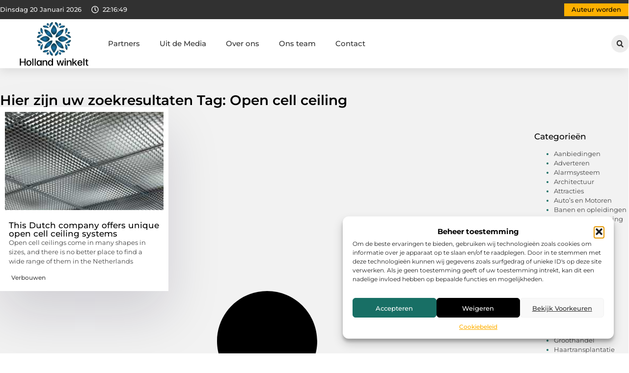

--- FILE ---
content_type: text/html; charset=UTF-8
request_url: https://www.hollandwinkelt.nl/tag/open-cell-ceiling/
body_size: 21925
content:
<!doctype html>
<html lang="nl-NL" prefix="og: https://ogp.me/ns#">
<head>
	<meta charset="UTF-8">
	<meta name="viewport" content="width=device-width, initial-scale=1">
	<link rel="profile" href="https://gmpg.org/xfn/11">
	
<!-- Search Engine Optimization door Rank Math - https://rankmath.com/ -->
<title>Open cell ceiling &bull; Holland winkelt</title>
<meta name="robots" content="follow, index, max-snippet:-1, max-video-preview:-1, max-image-preview:large"/>
<link rel="canonical" href="https://www.hollandwinkelt.nl/tag/open-cell-ceiling/" />
<meta property="og:locale" content="nl_NL" />
<meta property="og:type" content="article" />
<meta property="og:title" content="Open cell ceiling &bull; Holland winkelt" />
<meta property="og:url" content="https://www.hollandwinkelt.nl/tag/open-cell-ceiling/" />
<meta property="og:site_name" content="Holland winkelt" />
<meta name="twitter:card" content="summary_large_image" />
<meta name="twitter:title" content="Open cell ceiling &bull; Holland winkelt" />
<script type="application/ld+json" class="rank-math-schema">{"@context":"https://schema.org","@graph":[{"@type":"Organization","@id":"https://www.hollandwinkelt.nl/#organization","name":"hollandwinkelt","url":"https://www.hollandwinkelt.nl","logo":{"@type":"ImageObject","@id":"https://www.hollandwinkelt.nl/#logo","url":"https://www.hollandwinkelt.nl/wp-content/uploads/2021/09/1.hollandwinkelt.nl-Logo-355x159px.png","contentUrl":"https://www.hollandwinkelt.nl/wp-content/uploads/2021/09/1.hollandwinkelt.nl-Logo-355x159px.png","caption":"Holland winkelt","inLanguage":"nl-NL","width":"355","height":"159"}},{"@type":"WebSite","@id":"https://www.hollandwinkelt.nl/#website","url":"https://www.hollandwinkelt.nl","name":"Holland winkelt","alternateName":"hollandwinkelt.nl","publisher":{"@id":"https://www.hollandwinkelt.nl/#organization"},"inLanguage":"nl-NL"},{"@type":"BreadcrumbList","@id":"https://www.hollandwinkelt.nl/tag/open-cell-ceiling/#breadcrumb","itemListElement":[{"@type":"ListItem","position":"1","item":{"@id":"https://www.hollandwinkelt.nl/","name":"Home"}},{"@type":"ListItem","position":"2","item":{"@id":"https://www.hollandwinkelt.nl/tag/open-cell-ceiling/","name":"Open cell ceiling"}}]},{"@type":"CollectionPage","@id":"https://www.hollandwinkelt.nl/tag/open-cell-ceiling/#webpage","url":"https://www.hollandwinkelt.nl/tag/open-cell-ceiling/","name":"Open cell ceiling &bull; Holland winkelt","isPartOf":{"@id":"https://www.hollandwinkelt.nl/#website"},"inLanguage":"nl-NL","breadcrumb":{"@id":"https://www.hollandwinkelt.nl/tag/open-cell-ceiling/#breadcrumb"}}]}</script>
<!-- /Rank Math WordPress SEO plugin -->

<script>
window._wpemojiSettings = {"baseUrl":"https:\/\/s.w.org\/images\/core\/emoji\/15.0.3\/72x72\/","ext":".png","svgUrl":"https:\/\/s.w.org\/images\/core\/emoji\/15.0.3\/svg\/","svgExt":".svg","source":{"concatemoji":"https:\/\/www.hollandwinkelt.nl\/wp-includes\/js\/wp-emoji-release.min.js?ver=6.6.4"}};
/*! This file is auto-generated */
!function(i,n){var o,s,e;function c(e){try{var t={supportTests:e,timestamp:(new Date).valueOf()};sessionStorage.setItem(o,JSON.stringify(t))}catch(e){}}function p(e,t,n){e.clearRect(0,0,e.canvas.width,e.canvas.height),e.fillText(t,0,0);var t=new Uint32Array(e.getImageData(0,0,e.canvas.width,e.canvas.height).data),r=(e.clearRect(0,0,e.canvas.width,e.canvas.height),e.fillText(n,0,0),new Uint32Array(e.getImageData(0,0,e.canvas.width,e.canvas.height).data));return t.every(function(e,t){return e===r[t]})}function u(e,t,n){switch(t){case"flag":return n(e,"\ud83c\udff3\ufe0f\u200d\u26a7\ufe0f","\ud83c\udff3\ufe0f\u200b\u26a7\ufe0f")?!1:!n(e,"\ud83c\uddfa\ud83c\uddf3","\ud83c\uddfa\u200b\ud83c\uddf3")&&!n(e,"\ud83c\udff4\udb40\udc67\udb40\udc62\udb40\udc65\udb40\udc6e\udb40\udc67\udb40\udc7f","\ud83c\udff4\u200b\udb40\udc67\u200b\udb40\udc62\u200b\udb40\udc65\u200b\udb40\udc6e\u200b\udb40\udc67\u200b\udb40\udc7f");case"emoji":return!n(e,"\ud83d\udc26\u200d\u2b1b","\ud83d\udc26\u200b\u2b1b")}return!1}function f(e,t,n){var r="undefined"!=typeof WorkerGlobalScope&&self instanceof WorkerGlobalScope?new OffscreenCanvas(300,150):i.createElement("canvas"),a=r.getContext("2d",{willReadFrequently:!0}),o=(a.textBaseline="top",a.font="600 32px Arial",{});return e.forEach(function(e){o[e]=t(a,e,n)}),o}function t(e){var t=i.createElement("script");t.src=e,t.defer=!0,i.head.appendChild(t)}"undefined"!=typeof Promise&&(o="wpEmojiSettingsSupports",s=["flag","emoji"],n.supports={everything:!0,everythingExceptFlag:!0},e=new Promise(function(e){i.addEventListener("DOMContentLoaded",e,{once:!0})}),new Promise(function(t){var n=function(){try{var e=JSON.parse(sessionStorage.getItem(o));if("object"==typeof e&&"number"==typeof e.timestamp&&(new Date).valueOf()<e.timestamp+604800&&"object"==typeof e.supportTests)return e.supportTests}catch(e){}return null}();if(!n){if("undefined"!=typeof Worker&&"undefined"!=typeof OffscreenCanvas&&"undefined"!=typeof URL&&URL.createObjectURL&&"undefined"!=typeof Blob)try{var e="postMessage("+f.toString()+"("+[JSON.stringify(s),u.toString(),p.toString()].join(",")+"));",r=new Blob([e],{type:"text/javascript"}),a=new Worker(URL.createObjectURL(r),{name:"wpTestEmojiSupports"});return void(a.onmessage=function(e){c(n=e.data),a.terminate(),t(n)})}catch(e){}c(n=f(s,u,p))}t(n)}).then(function(e){for(var t in e)n.supports[t]=e[t],n.supports.everything=n.supports.everything&&n.supports[t],"flag"!==t&&(n.supports.everythingExceptFlag=n.supports.everythingExceptFlag&&n.supports[t]);n.supports.everythingExceptFlag=n.supports.everythingExceptFlag&&!n.supports.flag,n.DOMReady=!1,n.readyCallback=function(){n.DOMReady=!0}}).then(function(){return e}).then(function(){var e;n.supports.everything||(n.readyCallback(),(e=n.source||{}).concatemoji?t(e.concatemoji):e.wpemoji&&e.twemoji&&(t(e.twemoji),t(e.wpemoji)))}))}((window,document),window._wpemojiSettings);
</script>
<link rel='stylesheet' id='colorboxstyle-css' href='https://www.hollandwinkelt.nl/wp-content/plugins/link-library/colorbox/colorbox.css?ver=6.6.4' media='all' />
<style id='wp-emoji-styles-inline-css'>

	img.wp-smiley, img.emoji {
		display: inline !important;
		border: none !important;
		box-shadow: none !important;
		height: 1em !important;
		width: 1em !important;
		margin: 0 0.07em !important;
		vertical-align: -0.1em !important;
		background: none !important;
		padding: 0 !important;
	}
</style>
<link rel='stylesheet' id='wp-block-library-css' href='https://www.hollandwinkelt.nl/wp-includes/css/dist/block-library/style.min.css?ver=6.6.4' media='all' />
<style id='global-styles-inline-css'>
:root{--wp--preset--aspect-ratio--square: 1;--wp--preset--aspect-ratio--4-3: 4/3;--wp--preset--aspect-ratio--3-4: 3/4;--wp--preset--aspect-ratio--3-2: 3/2;--wp--preset--aspect-ratio--2-3: 2/3;--wp--preset--aspect-ratio--16-9: 16/9;--wp--preset--aspect-ratio--9-16: 9/16;--wp--preset--color--black: #000000;--wp--preset--color--cyan-bluish-gray: #abb8c3;--wp--preset--color--white: #ffffff;--wp--preset--color--pale-pink: #f78da7;--wp--preset--color--vivid-red: #cf2e2e;--wp--preset--color--luminous-vivid-orange: #ff6900;--wp--preset--color--luminous-vivid-amber: #fcb900;--wp--preset--color--light-green-cyan: #7bdcb5;--wp--preset--color--vivid-green-cyan: #00d084;--wp--preset--color--pale-cyan-blue: #8ed1fc;--wp--preset--color--vivid-cyan-blue: #0693e3;--wp--preset--color--vivid-purple: #9b51e0;--wp--preset--gradient--vivid-cyan-blue-to-vivid-purple: linear-gradient(135deg,rgba(6,147,227,1) 0%,rgb(155,81,224) 100%);--wp--preset--gradient--light-green-cyan-to-vivid-green-cyan: linear-gradient(135deg,rgb(122,220,180) 0%,rgb(0,208,130) 100%);--wp--preset--gradient--luminous-vivid-amber-to-luminous-vivid-orange: linear-gradient(135deg,rgba(252,185,0,1) 0%,rgba(255,105,0,1) 100%);--wp--preset--gradient--luminous-vivid-orange-to-vivid-red: linear-gradient(135deg,rgba(255,105,0,1) 0%,rgb(207,46,46) 100%);--wp--preset--gradient--very-light-gray-to-cyan-bluish-gray: linear-gradient(135deg,rgb(238,238,238) 0%,rgb(169,184,195) 100%);--wp--preset--gradient--cool-to-warm-spectrum: linear-gradient(135deg,rgb(74,234,220) 0%,rgb(151,120,209) 20%,rgb(207,42,186) 40%,rgb(238,44,130) 60%,rgb(251,105,98) 80%,rgb(254,248,76) 100%);--wp--preset--gradient--blush-light-purple: linear-gradient(135deg,rgb(255,206,236) 0%,rgb(152,150,240) 100%);--wp--preset--gradient--blush-bordeaux: linear-gradient(135deg,rgb(254,205,165) 0%,rgb(254,45,45) 50%,rgb(107,0,62) 100%);--wp--preset--gradient--luminous-dusk: linear-gradient(135deg,rgb(255,203,112) 0%,rgb(199,81,192) 50%,rgb(65,88,208) 100%);--wp--preset--gradient--pale-ocean: linear-gradient(135deg,rgb(255,245,203) 0%,rgb(182,227,212) 50%,rgb(51,167,181) 100%);--wp--preset--gradient--electric-grass: linear-gradient(135deg,rgb(202,248,128) 0%,rgb(113,206,126) 100%);--wp--preset--gradient--midnight: linear-gradient(135deg,rgb(2,3,129) 0%,rgb(40,116,252) 100%);--wp--preset--font-size--small: 13px;--wp--preset--font-size--medium: 20px;--wp--preset--font-size--large: 36px;--wp--preset--font-size--x-large: 42px;--wp--preset--spacing--20: 0.44rem;--wp--preset--spacing--30: 0.67rem;--wp--preset--spacing--40: 1rem;--wp--preset--spacing--50: 1.5rem;--wp--preset--spacing--60: 2.25rem;--wp--preset--spacing--70: 3.38rem;--wp--preset--spacing--80: 5.06rem;--wp--preset--shadow--natural: 6px 6px 9px rgba(0, 0, 0, 0.2);--wp--preset--shadow--deep: 12px 12px 50px rgba(0, 0, 0, 0.4);--wp--preset--shadow--sharp: 6px 6px 0px rgba(0, 0, 0, 0.2);--wp--preset--shadow--outlined: 6px 6px 0px -3px rgba(255, 255, 255, 1), 6px 6px rgba(0, 0, 0, 1);--wp--preset--shadow--crisp: 6px 6px 0px rgba(0, 0, 0, 1);}:root { --wp--style--global--content-size: 800px;--wp--style--global--wide-size: 1200px; }:where(body) { margin: 0; }.wp-site-blocks > .alignleft { float: left; margin-right: 2em; }.wp-site-blocks > .alignright { float: right; margin-left: 2em; }.wp-site-blocks > .aligncenter { justify-content: center; margin-left: auto; margin-right: auto; }:where(.wp-site-blocks) > * { margin-block-start: 24px; margin-block-end: 0; }:where(.wp-site-blocks) > :first-child { margin-block-start: 0; }:where(.wp-site-blocks) > :last-child { margin-block-end: 0; }:root { --wp--style--block-gap: 24px; }:root :where(.is-layout-flow) > :first-child{margin-block-start: 0;}:root :where(.is-layout-flow) > :last-child{margin-block-end: 0;}:root :where(.is-layout-flow) > *{margin-block-start: 24px;margin-block-end: 0;}:root :where(.is-layout-constrained) > :first-child{margin-block-start: 0;}:root :where(.is-layout-constrained) > :last-child{margin-block-end: 0;}:root :where(.is-layout-constrained) > *{margin-block-start: 24px;margin-block-end: 0;}:root :where(.is-layout-flex){gap: 24px;}:root :where(.is-layout-grid){gap: 24px;}.is-layout-flow > .alignleft{float: left;margin-inline-start: 0;margin-inline-end: 2em;}.is-layout-flow > .alignright{float: right;margin-inline-start: 2em;margin-inline-end: 0;}.is-layout-flow > .aligncenter{margin-left: auto !important;margin-right: auto !important;}.is-layout-constrained > .alignleft{float: left;margin-inline-start: 0;margin-inline-end: 2em;}.is-layout-constrained > .alignright{float: right;margin-inline-start: 2em;margin-inline-end: 0;}.is-layout-constrained > .aligncenter{margin-left: auto !important;margin-right: auto !important;}.is-layout-constrained > :where(:not(.alignleft):not(.alignright):not(.alignfull)){max-width: var(--wp--style--global--content-size);margin-left: auto !important;margin-right: auto !important;}.is-layout-constrained > .alignwide{max-width: var(--wp--style--global--wide-size);}body .is-layout-flex{display: flex;}.is-layout-flex{flex-wrap: wrap;align-items: center;}.is-layout-flex > :is(*, div){margin: 0;}body .is-layout-grid{display: grid;}.is-layout-grid > :is(*, div){margin: 0;}body{padding-top: 0px;padding-right: 0px;padding-bottom: 0px;padding-left: 0px;}a:where(:not(.wp-element-button)){text-decoration: underline;}:root :where(.wp-element-button, .wp-block-button__link){background-color: #32373c;border-width: 0;color: #fff;font-family: inherit;font-size: inherit;line-height: inherit;padding: calc(0.667em + 2px) calc(1.333em + 2px);text-decoration: none;}.has-black-color{color: var(--wp--preset--color--black) !important;}.has-cyan-bluish-gray-color{color: var(--wp--preset--color--cyan-bluish-gray) !important;}.has-white-color{color: var(--wp--preset--color--white) !important;}.has-pale-pink-color{color: var(--wp--preset--color--pale-pink) !important;}.has-vivid-red-color{color: var(--wp--preset--color--vivid-red) !important;}.has-luminous-vivid-orange-color{color: var(--wp--preset--color--luminous-vivid-orange) !important;}.has-luminous-vivid-amber-color{color: var(--wp--preset--color--luminous-vivid-amber) !important;}.has-light-green-cyan-color{color: var(--wp--preset--color--light-green-cyan) !important;}.has-vivid-green-cyan-color{color: var(--wp--preset--color--vivid-green-cyan) !important;}.has-pale-cyan-blue-color{color: var(--wp--preset--color--pale-cyan-blue) !important;}.has-vivid-cyan-blue-color{color: var(--wp--preset--color--vivid-cyan-blue) !important;}.has-vivid-purple-color{color: var(--wp--preset--color--vivid-purple) !important;}.has-black-background-color{background-color: var(--wp--preset--color--black) !important;}.has-cyan-bluish-gray-background-color{background-color: var(--wp--preset--color--cyan-bluish-gray) !important;}.has-white-background-color{background-color: var(--wp--preset--color--white) !important;}.has-pale-pink-background-color{background-color: var(--wp--preset--color--pale-pink) !important;}.has-vivid-red-background-color{background-color: var(--wp--preset--color--vivid-red) !important;}.has-luminous-vivid-orange-background-color{background-color: var(--wp--preset--color--luminous-vivid-orange) !important;}.has-luminous-vivid-amber-background-color{background-color: var(--wp--preset--color--luminous-vivid-amber) !important;}.has-light-green-cyan-background-color{background-color: var(--wp--preset--color--light-green-cyan) !important;}.has-vivid-green-cyan-background-color{background-color: var(--wp--preset--color--vivid-green-cyan) !important;}.has-pale-cyan-blue-background-color{background-color: var(--wp--preset--color--pale-cyan-blue) !important;}.has-vivid-cyan-blue-background-color{background-color: var(--wp--preset--color--vivid-cyan-blue) !important;}.has-vivid-purple-background-color{background-color: var(--wp--preset--color--vivid-purple) !important;}.has-black-border-color{border-color: var(--wp--preset--color--black) !important;}.has-cyan-bluish-gray-border-color{border-color: var(--wp--preset--color--cyan-bluish-gray) !important;}.has-white-border-color{border-color: var(--wp--preset--color--white) !important;}.has-pale-pink-border-color{border-color: var(--wp--preset--color--pale-pink) !important;}.has-vivid-red-border-color{border-color: var(--wp--preset--color--vivid-red) !important;}.has-luminous-vivid-orange-border-color{border-color: var(--wp--preset--color--luminous-vivid-orange) !important;}.has-luminous-vivid-amber-border-color{border-color: var(--wp--preset--color--luminous-vivid-amber) !important;}.has-light-green-cyan-border-color{border-color: var(--wp--preset--color--light-green-cyan) !important;}.has-vivid-green-cyan-border-color{border-color: var(--wp--preset--color--vivid-green-cyan) !important;}.has-pale-cyan-blue-border-color{border-color: var(--wp--preset--color--pale-cyan-blue) !important;}.has-vivid-cyan-blue-border-color{border-color: var(--wp--preset--color--vivid-cyan-blue) !important;}.has-vivid-purple-border-color{border-color: var(--wp--preset--color--vivid-purple) !important;}.has-vivid-cyan-blue-to-vivid-purple-gradient-background{background: var(--wp--preset--gradient--vivid-cyan-blue-to-vivid-purple) !important;}.has-light-green-cyan-to-vivid-green-cyan-gradient-background{background: var(--wp--preset--gradient--light-green-cyan-to-vivid-green-cyan) !important;}.has-luminous-vivid-amber-to-luminous-vivid-orange-gradient-background{background: var(--wp--preset--gradient--luminous-vivid-amber-to-luminous-vivid-orange) !important;}.has-luminous-vivid-orange-to-vivid-red-gradient-background{background: var(--wp--preset--gradient--luminous-vivid-orange-to-vivid-red) !important;}.has-very-light-gray-to-cyan-bluish-gray-gradient-background{background: var(--wp--preset--gradient--very-light-gray-to-cyan-bluish-gray) !important;}.has-cool-to-warm-spectrum-gradient-background{background: var(--wp--preset--gradient--cool-to-warm-spectrum) !important;}.has-blush-light-purple-gradient-background{background: var(--wp--preset--gradient--blush-light-purple) !important;}.has-blush-bordeaux-gradient-background{background: var(--wp--preset--gradient--blush-bordeaux) !important;}.has-luminous-dusk-gradient-background{background: var(--wp--preset--gradient--luminous-dusk) !important;}.has-pale-ocean-gradient-background{background: var(--wp--preset--gradient--pale-ocean) !important;}.has-electric-grass-gradient-background{background: var(--wp--preset--gradient--electric-grass) !important;}.has-midnight-gradient-background{background: var(--wp--preset--gradient--midnight) !important;}.has-small-font-size{font-size: var(--wp--preset--font-size--small) !important;}.has-medium-font-size{font-size: var(--wp--preset--font-size--medium) !important;}.has-large-font-size{font-size: var(--wp--preset--font-size--large) !important;}.has-x-large-font-size{font-size: var(--wp--preset--font-size--x-large) !important;}
:root :where(.wp-block-pullquote){font-size: 1.5em;line-height: 1.6;}
</style>
<link rel='stylesheet' id='thumbs_rating_styles-css' href='https://www.hollandwinkelt.nl/wp-content/plugins/link-library/upvote-downvote/css/style.css?ver=1.0.0' media='all' />
<link rel='stylesheet' id='cmplz-general-css' href='https://www.hollandwinkelt.nl/wp-content/plugins/complianz-gdpr/assets/css/cookieblocker.min.css?ver=1741706570' media='all' />
<link rel='stylesheet' id='hello-elementor-css' href='https://www.hollandwinkelt.nl/wp-content/themes/hello-elementor/style.min.css?ver=3.3.0' media='all' />
<link rel='stylesheet' id='hello-elementor-theme-style-css' href='https://www.hollandwinkelt.nl/wp-content/themes/hello-elementor/theme.min.css?ver=3.3.0' media='all' />
<link rel='stylesheet' id='hello-elementor-header-footer-css' href='https://www.hollandwinkelt.nl/wp-content/themes/hello-elementor/header-footer.min.css?ver=3.3.0' media='all' />
<link rel='stylesheet' id='elementor-frontend-css' href='https://www.hollandwinkelt.nl/wp-content/plugins/elementor/assets/css/frontend.min.css?ver=3.34.2' media='all' />
<link rel='stylesheet' id='elementor-post-5874-css' href='https://www.hollandwinkelt.nl/wp-content/uploads/elementor/css/post-5874.css?ver=1768919801' media='all' />
<link rel='stylesheet' id='e-animation-grow-css' href='https://www.hollandwinkelt.nl/wp-content/plugins/elementor/assets/lib/animations/styles/e-animation-grow.min.css?ver=3.34.2' media='all' />
<link rel='stylesheet' id='widget-image-css' href='https://www.hollandwinkelt.nl/wp-content/plugins/elementor/assets/css/widget-image.min.css?ver=3.34.2' media='all' />
<link rel='stylesheet' id='widget-nav-menu-css' href='https://www.hollandwinkelt.nl/wp-content/plugins/elementor-pro/assets/css/widget-nav-menu.min.css?ver=3.28.3' media='all' />
<link rel='stylesheet' id='widget-search-form-css' href='https://www.hollandwinkelt.nl/wp-content/plugins/elementor-pro/assets/css/widget-search-form.min.css?ver=3.28.3' media='all' />
<link rel='stylesheet' id='e-sticky-css' href='https://www.hollandwinkelt.nl/wp-content/plugins/elementor-pro/assets/css/modules/sticky.min.css?ver=3.28.3' media='all' />
<link rel='stylesheet' id='e-animation-fadeIn-css' href='https://www.hollandwinkelt.nl/wp-content/plugins/elementor/assets/lib/animations/styles/fadeIn.min.css?ver=3.34.2' media='all' />
<link rel='stylesheet' id='e-animation-bob-css' href='https://www.hollandwinkelt.nl/wp-content/plugins/elementor/assets/lib/animations/styles/e-animation-bob.min.css?ver=3.34.2' media='all' />
<link rel='stylesheet' id='e-motion-fx-css' href='https://www.hollandwinkelt.nl/wp-content/plugins/elementor-pro/assets/css/modules/motion-fx.min.css?ver=3.28.3' media='all' />
<link rel='stylesheet' id='widget-heading-css' href='https://www.hollandwinkelt.nl/wp-content/plugins/elementor/assets/css/widget-heading.min.css?ver=3.34.2' media='all' />
<link rel='stylesheet' id='swiper-css' href='https://www.hollandwinkelt.nl/wp-content/plugins/elementor/assets/lib/swiper/v8/css/swiper.min.css?ver=8.4.5' media='all' />
<link rel='stylesheet' id='e-swiper-css' href='https://www.hollandwinkelt.nl/wp-content/plugins/elementor/assets/css/conditionals/e-swiper.min.css?ver=3.34.2' media='all' />
<link rel='stylesheet' id='widget-loop-common-css' href='https://www.hollandwinkelt.nl/wp-content/plugins/elementor-pro/assets/css/widget-loop-common.min.css?ver=3.28.3' media='all' />
<link rel='stylesheet' id='widget-loop-grid-css' href='https://www.hollandwinkelt.nl/wp-content/plugins/elementor-pro/assets/css/widget-loop-grid.min.css?ver=3.28.3' media='all' />
<link rel='stylesheet' id='widget-sitemap-css' href='https://www.hollandwinkelt.nl/wp-content/plugins/elementor-pro/assets/css/widget-sitemap.min.css?ver=3.28.3' media='all' />
<link rel='stylesheet' id='widget-posts-css' href='https://www.hollandwinkelt.nl/wp-content/plugins/elementor-pro/assets/css/widget-posts.min.css?ver=3.28.3' media='all' />
<link rel='stylesheet' id='elementor-post-5958-css' href='https://www.hollandwinkelt.nl/wp-content/uploads/elementor/css/post-5958.css?ver=1768919872' media='all' />
<link rel='stylesheet' id='elementor-post-5962-css' href='https://www.hollandwinkelt.nl/wp-content/uploads/elementor/css/post-5962.css?ver=1768919876' media='all' />
<link rel='stylesheet' id='elementor-post-5968-css' href='https://www.hollandwinkelt.nl/wp-content/uploads/elementor/css/post-5968.css?ver=1768921045' media='all' />
<link rel='stylesheet' id='elementor-gf-local-montserrat-css' href='https://www.hollandwinkelt.nl/wp-content/uploads/elementor/google-fonts/css/montserrat.css?ver=1742981236' media='all' />
<script src="https://www.hollandwinkelt.nl/wp-includes/js/jquery/jquery.min.js?ver=3.7.1" id="jquery-core-js"></script>
<script src="https://www.hollandwinkelt.nl/wp-includes/js/jquery/jquery-migrate.min.js?ver=3.4.1" id="jquery-migrate-js"></script>
<script src="https://www.hollandwinkelt.nl/wp-content/plugins/link-library/colorbox/jquery.colorbox-min.js?ver=1.3.9" id="colorbox-js"></script>
<script id="thumbs_rating_scripts-js-extra">
var thumbs_rating_ajax = {"ajax_url":"https:\/\/www.hollandwinkelt.nl\/wp-admin\/admin-ajax.php","nonce":"66a0de9787"};
</script>
<script src="https://www.hollandwinkelt.nl/wp-content/plugins/link-library/upvote-downvote/js/general.js?ver=4.0.1" id="thumbs_rating_scripts-js"></script>
<link rel="https://api.w.org/" href="https://www.hollandwinkelt.nl/wp-json/" /><link rel="alternate" title="JSON" type="application/json" href="https://www.hollandwinkelt.nl/wp-json/wp/v2/tags/1277" /><link rel="EditURI" type="application/rsd+xml" title="RSD" href="https://www.hollandwinkelt.nl/xmlrpc.php?rsd" />
<meta name="generator" content="WordPress 6.6.4" />
<script type="text/javascript">//<![CDATA[
  function external_links_in_new_windows_loop() {
    if (!document.links) {
      document.links = document.getElementsByTagName('a');
    }
    var change_link = false;
    var force = '';
    var ignore = '';

    for (var t=0; t<document.links.length; t++) {
      var all_links = document.links[t];
      change_link = false;
      
      if(document.links[t].hasAttribute('onClick') == false) {
        // forced if the address starts with http (or also https), but does not link to the current domain
        if(all_links.href.search(/^http/) != -1 && all_links.href.search('www.hollandwinkelt.nl') == -1 && all_links.href.search(/^#/) == -1) {
          // console.log('Changed ' + all_links.href);
          change_link = true;
        }
          
        if(force != '' && all_links.href.search(force) != -1) {
          // forced
          // console.log('force ' + all_links.href);
          change_link = true;
        }
        
        if(ignore != '' && all_links.href.search(ignore) != -1) {
          // console.log('ignore ' + all_links.href);
          // ignored
          change_link = false;
        }

        if(change_link == true) {
          // console.log('Changed ' + all_links.href);
          document.links[t].setAttribute('onClick', 'javascript:window.open(\'' + all_links.href.replace(/'/g, '') + '\', \'_blank\', \'noopener\'); return false;');
          document.links[t].removeAttribute('target');
        }
      }
    }
  }
  
  // Load
  function external_links_in_new_windows_load(func)
  {  
    var oldonload = window.onload;
    if (typeof window.onload != 'function'){
      window.onload = func;
    } else {
      window.onload = function(){
        oldonload();
        func();
      }
    }
  }

  external_links_in_new_windows_load(external_links_in_new_windows_loop);
  //]]></script>

			<style>.cmplz-hidden {
					display: none !important;
				}</style><meta name="generator" content="Elementor 3.34.2; features: e_font_icon_svg, additional_custom_breakpoints; settings: css_print_method-external, google_font-enabled, font_display-swap">
			<style>
				.e-con.e-parent:nth-of-type(n+4):not(.e-lazyloaded):not(.e-no-lazyload),
				.e-con.e-parent:nth-of-type(n+4):not(.e-lazyloaded):not(.e-no-lazyload) * {
					background-image: none !important;
				}
				@media screen and (max-height: 1024px) {
					.e-con.e-parent:nth-of-type(n+3):not(.e-lazyloaded):not(.e-no-lazyload),
					.e-con.e-parent:nth-of-type(n+3):not(.e-lazyloaded):not(.e-no-lazyload) * {
						background-image: none !important;
					}
				}
				@media screen and (max-height: 640px) {
					.e-con.e-parent:nth-of-type(n+2):not(.e-lazyloaded):not(.e-no-lazyload),
					.e-con.e-parent:nth-of-type(n+2):not(.e-lazyloaded):not(.e-no-lazyload) * {
						background-image: none !important;
					}
				}
			</style>
			<link rel="icon" href="https://www.hollandwinkelt.nl/wp-content/uploads/2021/09/cropped-0.hollandwinkelt.nl-icon-150x150-px-1-32x32.png" sizes="32x32" />
<link rel="icon" href="https://www.hollandwinkelt.nl/wp-content/uploads/2021/09/cropped-0.hollandwinkelt.nl-icon-150x150-px-1-192x192.png" sizes="192x192" />
<link rel="apple-touch-icon" href="https://www.hollandwinkelt.nl/wp-content/uploads/2021/09/cropped-0.hollandwinkelt.nl-icon-150x150-px-1-180x180.png" />
<meta name="msapplication-TileImage" content="https://www.hollandwinkelt.nl/wp-content/uploads/2021/09/cropped-0.hollandwinkelt.nl-icon-150x150-px-1-270x270.png" />
</head>
<body data-rsssl=1 data-cmplz=1 class="archive tag tag-open-cell-ceiling tag-1277 wp-custom-logo wp-embed-responsive theme-default elementor-page-5968 elementor-default elementor-template-full-width elementor-kit-5874">


<a class="skip-link screen-reader-text" href="#content">Ga naar de inhoud</a>

		<header data-elementor-type="header" data-elementor-id="5958" class="elementor elementor-5958 elementor-location-header" data-elementor-post-type="elementor_library">
			<header class="elementor-element elementor-element-53aa00f4 e-con-full top e-flex e-con e-parent" data-id="53aa00f4" data-element_type="container" data-settings="{&quot;sticky&quot;:&quot;top&quot;,&quot;background_background&quot;:&quot;classic&quot;,&quot;sticky_on&quot;:[&quot;desktop&quot;,&quot;tablet&quot;,&quot;mobile&quot;],&quot;sticky_offset&quot;:0,&quot;sticky_effects_offset&quot;:0,&quot;sticky_anchor_link_offset&quot;:0}">
		<div class="elementor-element elementor-element-217e102b e-flex e-con-boxed e-con e-child" data-id="217e102b" data-element_type="container" data-settings="{&quot;background_background&quot;:&quot;classic&quot;}">
					<div class="e-con-inner">
		<div class="elementor-element elementor-element-3ad37a51 e-con-full e-flex e-con e-child" data-id="3ad37a51" data-element_type="container">
				<div class="elementor-element elementor-element-75468a15 elementor-widget__width-auto elementor-widget-mobile__width-auto elementor-widget elementor-widget-html" data-id="75468a15" data-element_type="widget" data-widget_type="html.default">
				<div class="elementor-widget-container">
					<div id="current_date">
        <script>
            const options = {
                weekday: 'long',
                year: 'numeric',
                month: 'long',
                day: 'numeric'
            };
            document.getElementById("current_date").innerHTML = new Date().toLocaleDateString('nl-NL', options);
        </script>
</div>
				</div>
				</div>
				<div class="elementor-element elementor-element-45eca70c elementor-hidden-mobile elementor-view-default elementor-widget elementor-widget-icon" data-id="45eca70c" data-element_type="widget" data-widget_type="icon.default">
				<div class="elementor-widget-container">
							<div class="elementor-icon-wrapper">
			<div class="elementor-icon">
			<svg aria-hidden="true" class="e-font-icon-svg e-far-clock" viewBox="0 0 512 512" xmlns="http://www.w3.org/2000/svg"><path d="M256 8C119 8 8 119 8 256s111 248 248 248 248-111 248-248S393 8 256 8zm0 448c-110.5 0-200-89.5-200-200S145.5 56 256 56s200 89.5 200 200-89.5 200-200 200zm61.8-104.4l-84.9-61.7c-3.1-2.3-4.9-5.9-4.9-9.7V116c0-6.6 5.4-12 12-12h32c6.6 0 12 5.4 12 12v141.7l66.8 48.6c5.4 3.9 6.5 11.4 2.6 16.8L334.6 349c-3.9 5.3-11.4 6.5-16.8 2.6z"></path></svg>			</div>
		</div>
						</div>
				</div>
				<div class="elementor-element elementor-element-32e06121 elementor-widget__width-auto elementor-hidden-mobile elementor-widget elementor-widget-html" data-id="32e06121" data-element_type="widget" data-widget_type="html.default">
				<div class="elementor-widget-container">
					<div class="clock">
    <p class="time" id="current-time">Laden...</p>
  </div>

  <script>
    function updateTime() {
      const options = { timeZone: 'Europe/Amsterdam', hour: '2-digit', minute: '2-digit', second: '2-digit' };
      const formatter = new Intl.DateTimeFormat('nl-NL', options);
      const time = formatter.format(new Date());
      document.getElementById('current-time').textContent = time;
    }

    // Update tijd elke seconde
    setInterval(updateTime, 1000);
    updateTime(); // Zorgt ervoor dat de tijd meteen wordt weergegeven bij laden
  </script>				</div>
				</div>
				</div>
				<div class="elementor-element elementor-element-723908af elementor-widget elementor-widget-button" data-id="723908af" data-element_type="widget" data-widget_type="button.default">
				<div class="elementor-widget-container">
									<div class="elementor-button-wrapper">
					<a class="elementor-button elementor-button-link elementor-size-sm elementor-animation-grow" href="/auteur-worden/">
						<span class="elementor-button-content-wrapper">
									<span class="elementor-button-text">Auteur worden</span>
					</span>
					</a>
				</div>
								</div>
				</div>
					</div>
				</div>
		<header class="elementor-element elementor-element-48f76aa3 top e-flex e-con-boxed e-con e-child" data-id="48f76aa3" data-element_type="container" data-settings="{&quot;background_background&quot;:&quot;classic&quot;,&quot;sticky&quot;:&quot;top&quot;,&quot;sticky_on&quot;:[&quot;desktop&quot;,&quot;tablet&quot;,&quot;mobile&quot;],&quot;sticky_offset&quot;:0,&quot;sticky_effects_offset&quot;:0,&quot;sticky_anchor_link_offset&quot;:0}">
					<div class="e-con-inner">
		<div class="elementor-element elementor-element-62921a26 e-con-full e-flex e-con e-child" data-id="62921a26" data-element_type="container">
				<div class="elementor-element elementor-element-5d20b2d4 elementor-widget__width-initial elementor-widget elementor-widget-theme-site-logo elementor-widget-image" data-id="5d20b2d4" data-element_type="widget" data-widget_type="theme-site-logo.default">
				<div class="elementor-widget-container">
											<a href="https://www.hollandwinkelt.nl">
			<img fetchpriority="high" width="355" height="159" src="https://www.hollandwinkelt.nl/wp-content/uploads/2021/09/cropped-1.hollandwinkelt.nl-Logo-355x159px.png" class="elementor-animation-grow attachment-full size-full wp-image-1820" alt="" srcset="https://www.hollandwinkelt.nl/wp-content/uploads/2021/09/cropped-1.hollandwinkelt.nl-Logo-355x159px.png 355w, https://www.hollandwinkelt.nl/wp-content/uploads/2021/09/cropped-1.hollandwinkelt.nl-Logo-355x159px-300x134.png 300w" sizes="(max-width: 355px) 100vw, 355px" />				</a>
											</div>
				</div>
				<div class="elementor-element elementor-element-65e619ed elementor-nav-menu--stretch elementor-nav-menu__text-align-center elementor-widget-tablet__width-auto elementor-widget-mobile__width-auto elementor-nav-menu--dropdown-tablet elementor-nav-menu--toggle elementor-nav-menu--burger elementor-widget elementor-widget-nav-menu" data-id="65e619ed" data-element_type="widget" data-settings="{&quot;full_width&quot;:&quot;stretch&quot;,&quot;layout&quot;:&quot;horizontal&quot;,&quot;submenu_icon&quot;:{&quot;value&quot;:&quot;&lt;svg class=\&quot;e-font-icon-svg e-fas-caret-down\&quot; viewBox=\&quot;0 0 320 512\&quot; xmlns=\&quot;http:\/\/www.w3.org\/2000\/svg\&quot;&gt;&lt;path d=\&quot;M31.3 192h257.3c17.8 0 26.7 21.5 14.1 34.1L174.1 354.8c-7.8 7.8-20.5 7.8-28.3 0L17.2 226.1C4.6 213.5 13.5 192 31.3 192z\&quot;&gt;&lt;\/path&gt;&lt;\/svg&gt;&quot;,&quot;library&quot;:&quot;fa-solid&quot;},&quot;toggle&quot;:&quot;burger&quot;}" data-widget_type="nav-menu.default">
				<div class="elementor-widget-container">
								<nav aria-label="Menu" class="elementor-nav-menu--main elementor-nav-menu__container elementor-nav-menu--layout-horizontal e--pointer-text e--animation-sink">
				<ul id="menu-1-65e619ed" class="elementor-nav-menu"><li class="menu-item menu-item-type-post_type menu-item-object-page menu-item-6105"><a href="https://www.hollandwinkelt.nl/partners/" class="elementor-item">Partners</a></li>
<li class="menu-item menu-item-type-custom menu-item-object-custom menu-item-6104"><a href="/category/media/" class="elementor-item">Uit de Media</a></li>
<li class="menu-item menu-item-type-post_type menu-item-object-page menu-item-6107"><a href="https://www.hollandwinkelt.nl/over-ons/" class="elementor-item">Over ons</a></li>
<li class="menu-item menu-item-type-post_type menu-item-object-page menu-item-6106"><a href="https://www.hollandwinkelt.nl/ons-team/" class="elementor-item">Ons team</a></li>
<li class="menu-item menu-item-type-post_type menu-item-object-page menu-item-6108"><a href="https://www.hollandwinkelt.nl/contact/" class="elementor-item">Contact</a></li>
</ul>			</nav>
					<div class="elementor-menu-toggle" role="button" tabindex="0" aria-label="Menu toggle" aria-expanded="false">
			<span class="elementor-menu-toggle__icon--open"><svg xmlns="http://www.w3.org/2000/svg" xml:space="preserve" viewBox="0 0 388.4 388.4"><linearGradient id="a" x1="-306.824" x2="-18.844" y1="389.454" y2="389.454" gradientTransform="matrix(1 0 0 -1 309.994 700.004)" gradientUnits="userSpaceOnUse"><stop offset="0" style="stop-color:#292626"></stop><stop offset=".48" style="stop-color:#444"></stop><stop offset=".997" style="stop-color:#515050"></stop></linearGradient><path d="M22.3 329.7H272c10.6 0 19.1-8.6 19.1-19.1 0-10.6-8.6-19.2-19.1-19.2H22.3c-10.6 0-19.1 8.6-19.1 19.2 0 10.5 8.5 19.1 19.1 19.1" style="fill:url(#a)"></path><linearGradient id="b" x1="-306.824" x2="77.176" y1="505.364" y2="505.364" gradientTransform="matrix(1 0 0 -1 309.994 700.004)" gradientUnits="userSpaceOnUse"><stop offset="0" style="stop-color:#292626"></stop><stop offset=".48" style="stop-color:#444"></stop><stop offset=".997" style="stop-color:#515050"></stop></linearGradient><path d="M22.3 213.8H368c10.6 0 19.1-8.6 19.1-19.1 0-10.6-8.6-19.1-19.1-19.1H22.3c-10.6 0-19.1 8.6-19.1 19.1s8.5 19.1 19.1 19.1" style="fill:url(#b)"></path><linearGradient id="c" x1="-306.824" x2="-18.844" y1="621.284" y2="621.284" gradientTransform="matrix(1 0 0 -1 309.994 700.004)" gradientUnits="userSpaceOnUse"><stop offset="0" style="stop-color:#292626"></stop><stop offset=".48" style="stop-color:#444"></stop><stop offset=".997" style="stop-color:#464646"></stop></linearGradient><path d="M22.3 97.9H272c10.6 0 19.1-8.6 19.1-19.1s-8.6-19.1-19.1-19.1H22.3c-10.6 0-19.1 8.6-19.1 19.1s8.5 19.1 19.1 19.1" style="fill:url(#c)"></path></svg></span><svg aria-hidden="true" role="presentation" class="elementor-menu-toggle__icon--close e-font-icon-svg e-eicon-close" viewBox="0 0 1000 1000" xmlns="http://www.w3.org/2000/svg"><path d="M742 167L500 408 258 167C246 154 233 150 217 150 196 150 179 158 167 167 154 179 150 196 150 212 150 229 154 242 171 254L408 500 167 742C138 771 138 800 167 829 196 858 225 858 254 829L496 587 738 829C750 842 767 846 783 846 800 846 817 842 829 829 842 817 846 804 846 783 846 767 842 750 829 737L588 500 833 258C863 229 863 200 833 171 804 137 775 137 742 167Z"></path></svg>		</div>
					<nav class="elementor-nav-menu--dropdown elementor-nav-menu__container" aria-hidden="true">
				<ul id="menu-2-65e619ed" class="elementor-nav-menu"><li class="menu-item menu-item-type-post_type menu-item-object-page menu-item-6105"><a href="https://www.hollandwinkelt.nl/partners/" class="elementor-item" tabindex="-1">Partners</a></li>
<li class="menu-item menu-item-type-custom menu-item-object-custom menu-item-6104"><a href="/category/media/" class="elementor-item" tabindex="-1">Uit de Media</a></li>
<li class="menu-item menu-item-type-post_type menu-item-object-page menu-item-6107"><a href="https://www.hollandwinkelt.nl/over-ons/" class="elementor-item" tabindex="-1">Over ons</a></li>
<li class="menu-item menu-item-type-post_type menu-item-object-page menu-item-6106"><a href="https://www.hollandwinkelt.nl/ons-team/" class="elementor-item" tabindex="-1">Ons team</a></li>
<li class="menu-item menu-item-type-post_type menu-item-object-page menu-item-6108"><a href="https://www.hollandwinkelt.nl/contact/" class="elementor-item" tabindex="-1">Contact</a></li>
</ul>			</nav>
						</div>
				</div>
				</div>
				<div class="elementor-element elementor-element-6b9d1fa6 elementor-search-form--skin-full_screen elementor-widget__width-auto elementor-widget elementor-widget-search-form" data-id="6b9d1fa6" data-element_type="widget" data-settings="{&quot;skin&quot;:&quot;full_screen&quot;}" data-widget_type="search-form.default">
				<div class="elementor-widget-container">
							<search role="search">
			<form class="elementor-search-form" action="https://www.hollandwinkelt.nl" method="get">
												<div class="elementor-search-form__toggle" role="button" tabindex="0" aria-label="Zoeken">
					<div class="e-font-icon-svg-container"><svg aria-hidden="true" class="e-font-icon-svg e-fas-search" viewBox="0 0 512 512" xmlns="http://www.w3.org/2000/svg"><path d="M505 442.7L405.3 343c-4.5-4.5-10.6-7-17-7H372c27.6-35.3 44-79.7 44-128C416 93.1 322.9 0 208 0S0 93.1 0 208s93.1 208 208 208c48.3 0 92.7-16.4 128-44v16.3c0 6.4 2.5 12.5 7 17l99.7 99.7c9.4 9.4 24.6 9.4 33.9 0l28.3-28.3c9.4-9.4 9.4-24.6.1-34zM208 336c-70.7 0-128-57.2-128-128 0-70.7 57.2-128 128-128 70.7 0 128 57.2 128 128 0 70.7-57.2 128-128 128z"></path></svg></div>				</div>
								<div class="elementor-search-form__container">
					<label class="elementor-screen-only" for="elementor-search-form-6b9d1fa6">Zoeken</label>

					
					<input id="elementor-search-form-6b9d1fa6" placeholder="" class="elementor-search-form__input" type="search" name="s" value="">
					
					
										<div class="dialog-lightbox-close-button dialog-close-button" role="button" tabindex="0" aria-label="Sluit dit zoekvak.">
						<svg aria-hidden="true" class="e-font-icon-svg e-eicon-close" viewBox="0 0 1000 1000" xmlns="http://www.w3.org/2000/svg"><path d="M742 167L500 408 258 167C246 154 233 150 217 150 196 150 179 158 167 167 154 179 150 196 150 212 150 229 154 242 171 254L408 500 167 742C138 771 138 800 167 829 196 858 225 858 254 829L496 587 738 829C750 842 767 846 783 846 800 846 817 842 829 829 842 817 846 804 846 783 846 767 842 750 829 737L588 500 833 258C863 229 863 200 833 171 804 137 775 137 742 167Z"></path></svg>					</div>
									</div>
			</form>
		</search>
						</div>
				</div>
					</div>
				</header>
				<div class="elementor-element elementor-element-1870bb88 elementor-view-framed elementor-widget__width-auto elementor-fixed elementor-shape-circle elementor-invisible elementor-widget elementor-widget-icon" data-id="1870bb88" data-element_type="widget" data-settings="{&quot;_position&quot;:&quot;fixed&quot;,&quot;motion_fx_motion_fx_scrolling&quot;:&quot;yes&quot;,&quot;motion_fx_opacity_effect&quot;:&quot;yes&quot;,&quot;motion_fx_opacity_range&quot;:{&quot;unit&quot;:&quot;%&quot;,&quot;size&quot;:&quot;&quot;,&quot;sizes&quot;:{&quot;start&quot;:0,&quot;end&quot;:45}},&quot;_animation&quot;:&quot;fadeIn&quot;,&quot;_animation_delay&quot;:200,&quot;motion_fx_opacity_direction&quot;:&quot;out-in&quot;,&quot;motion_fx_opacity_level&quot;:{&quot;unit&quot;:&quot;px&quot;,&quot;size&quot;:10,&quot;sizes&quot;:[]},&quot;motion_fx_devices&quot;:[&quot;desktop&quot;,&quot;tablet&quot;,&quot;mobile&quot;]}" data-widget_type="icon.default">
				<div class="elementor-widget-container">
							<div class="elementor-icon-wrapper">
			<a class="elementor-icon elementor-animation-bob" href="#top">
			<svg aria-hidden="true" class="e-font-icon-svg e-fas-arrow-up" viewBox="0 0 448 512" xmlns="http://www.w3.org/2000/svg"><path d="M34.9 289.5l-22.2-22.2c-9.4-9.4-9.4-24.6 0-33.9L207 39c9.4-9.4 24.6-9.4 33.9 0l194.3 194.3c9.4 9.4 9.4 24.6 0 33.9L413 289.4c-9.5 9.5-25 9.3-34.3-.4L264 168.6V456c0 13.3-10.7 24-24 24h-32c-13.3 0-24-10.7-24-24V168.6L69.2 289.1c-9.3 9.8-24.8 10-34.3.4z"></path></svg>			</a>
		</div>
						</div>
				</div>
				</header>
				</header>
				<div data-elementor-type="archive" data-elementor-id="5968" class="elementor elementor-5968 elementor-location-archive" data-elementor-post-type="elementor_library">
			<section class="elementor-element elementor-element-7d4fcd05 e-flex e-con-boxed e-con e-parent" data-id="7d4fcd05" data-element_type="container">
					<div class="e-con-inner">
		<article class="elementor-element elementor-element-612d2d4f e-con-full e-flex e-con e-child" data-id="612d2d4f" data-element_type="container">
				<div class="elementor-element elementor-element-793442d0 elementor-widget elementor-widget-heading" data-id="793442d0" data-element_type="widget" data-widget_type="heading.default">
				<div class="elementor-widget-container">
					<h1 class="elementor-heading-title elementor-size-default">Hier zijn uw zoekresultaten Tag: Open cell ceiling</h1>				</div>
				</div>
				<div class="elementor-element elementor-element-b80722c elementor-grid-3 elementor-grid-tablet-2 elementor-grid-mobile-1 elementor-widget elementor-widget-loop-grid" data-id="b80722c" data-element_type="widget" data-settings="{&quot;template_id&quot;:&quot;5930&quot;,&quot;pagination_type&quot;:&quot;load_more_on_click&quot;,&quot;_skin&quot;:&quot;post&quot;,&quot;columns&quot;:&quot;3&quot;,&quot;columns_tablet&quot;:&quot;2&quot;,&quot;columns_mobile&quot;:&quot;1&quot;,&quot;edit_handle_selector&quot;:&quot;[data-elementor-type=\&quot;loop-item\&quot;]&quot;,&quot;load_more_spinner&quot;:{&quot;value&quot;:&quot;fas fa-spinner&quot;,&quot;library&quot;:&quot;fa-solid&quot;},&quot;row_gap&quot;:{&quot;unit&quot;:&quot;px&quot;,&quot;size&quot;:&quot;&quot;,&quot;sizes&quot;:[]},&quot;row_gap_tablet&quot;:{&quot;unit&quot;:&quot;px&quot;,&quot;size&quot;:&quot;&quot;,&quot;sizes&quot;:[]},&quot;row_gap_mobile&quot;:{&quot;unit&quot;:&quot;px&quot;,&quot;size&quot;:&quot;&quot;,&quot;sizes&quot;:[]}}" data-widget_type="loop-grid.post">
				<div class="elementor-widget-container">
							<div class="elementor-loop-container elementor-grid">
		<style id="loop-5930">.elementor-5930 .elementor-element.elementor-element-69bece17{--display:flex;--flex-direction:column;--container-widget-width:100%;--container-widget-height:initial;--container-widget-flex-grow:0;--container-widget-align-self:initial;--flex-wrap-mobile:wrap;--gap:0px 0px;--row-gap:0px;--column-gap:0px;--border-radius:0px 0px 0px 0px;box-shadow:0px 48px 100px 0px rgba(17.000000000000014, 12.000000000000002, 46, 0.15);--margin-top:0px;--margin-bottom:0px;--margin-left:0px;--margin-right:0px;--padding-top:10px;--padding-bottom:10px;--padding-left:10px;--padding-right:10px;}.elementor-5930 .elementor-element.elementor-element-69bece17:not(.elementor-motion-effects-element-type-background), .elementor-5930 .elementor-element.elementor-element-69bece17 > .elementor-motion-effects-container > .elementor-motion-effects-layer{background-color:#FFFFFF;}.elementor-widget-theme-post-featured-image .widget-image-caption{color:var( --e-global-color-text );font-family:var( --e-global-typography-text-font-family ), Sans-serif;font-size:var( --e-global-typography-text-font-size );font-weight:var( --e-global-typography-text-font-weight );}.elementor-5930 .elementor-element.elementor-element-3f4a0b25 > .elementor-widget-container{margin:0px 0px 15px 0px;padding:0px 0px 0px 0px;}.elementor-5930 .elementor-element.elementor-element-3f4a0b25 img{width:100%;height:200px;object-fit:cover;object-position:center center;}.elementor-5930 .elementor-element.elementor-element-18b63539{--display:flex;--gap:10px 10px;--row-gap:10px;--column-gap:10px;--margin-top:0px;--margin-bottom:0px;--margin-left:0px;--margin-right:0px;--padding-top:8px;--padding-bottom:8px;--padding-left:8px;--padding-right:8px;}.elementor-widget-theme-post-title .elementor-heading-title{font-family:var( --e-global-typography-primary-font-family ), Sans-serif;font-size:var( --e-global-typography-primary-font-size );font-weight:var( --e-global-typography-primary-font-weight );color:var( --e-global-color-primary );}.elementor-5930 .elementor-element.elementor-element-329c54bf > .elementor-widget-container{margin:0px 0px 0px 0px;padding:0px 0px 0px 0px;border-style:none;}.elementor-5930 .elementor-element.elementor-element-329c54bf:hover .elementor-widget-container{border-style:none;}.elementor-5930 .elementor-element.elementor-element-329c54bf{text-align:start;}.elementor-5930 .elementor-element.elementor-element-329c54bf .elementor-heading-title{font-family:var( --e-global-typography-accent-font-family ), Sans-serif;font-size:var( --e-global-typography-accent-font-size );font-weight:var( --e-global-typography-accent-font-weight );color:var( --e-global-color-primary );}.elementor-5930 .elementor-element.elementor-element-329c54bf .elementor-heading-title a:hover, .elementor-5930 .elementor-element.elementor-element-329c54bf .elementor-heading-title a:focus{color:var( --e-global-color-primary );}.elementor-widget-theme-post-excerpt .elementor-widget-container{color:var( --e-global-color-text );font-family:var( --e-global-typography-text-font-family ), Sans-serif;font-size:var( --e-global-typography-text-font-size );font-weight:var( --e-global-typography-text-font-weight );}.elementor-5930 .elementor-element.elementor-element-66dbb589 .elementor-widget-container{font-family:var( --e-global-typography-d3f3ad5-font-family ), Sans-serif;font-size:var( --e-global-typography-d3f3ad5-font-size );font-weight:var( --e-global-typography-d3f3ad5-font-weight );}.elementor-widget-post-info .elementor-icon-list-item:not(:last-child):after{border-color:var( --e-global-color-text );}.elementor-widget-post-info .elementor-icon-list-icon i{color:var( --e-global-color-primary );}.elementor-widget-post-info .elementor-icon-list-icon svg{fill:var( --e-global-color-primary );}.elementor-widget-post-info .elementor-icon-list-text, .elementor-widget-post-info .elementor-icon-list-text a{color:var( --e-global-color-secondary );}.elementor-widget-post-info .elementor-icon-list-item{font-family:var( --e-global-typography-text-font-family ), Sans-serif;font-size:var( --e-global-typography-text-font-size );font-weight:var( --e-global-typography-text-font-weight );}.elementor-5930 .elementor-element.elementor-element-5843b8fc > .elementor-widget-container{margin:0px 0px 0px 0px;padding:0px 0px 0px 0px;}.elementor-5930 .elementor-element.elementor-element-5843b8fc .elementor-icon-list-items:not(.elementor-inline-items) .elementor-icon-list-item:not(:last-child){padding-bottom:calc(20px/2);}.elementor-5930 .elementor-element.elementor-element-5843b8fc .elementor-icon-list-items:not(.elementor-inline-items) .elementor-icon-list-item:not(:first-child){margin-top:calc(20px/2);}.elementor-5930 .elementor-element.elementor-element-5843b8fc .elementor-icon-list-items.elementor-inline-items .elementor-icon-list-item{margin-right:calc(20px/2);margin-left:calc(20px/2);}.elementor-5930 .elementor-element.elementor-element-5843b8fc .elementor-icon-list-items.elementor-inline-items{margin-right:calc(-20px/2);margin-left:calc(-20px/2);}body.rtl .elementor-5930 .elementor-element.elementor-element-5843b8fc .elementor-icon-list-items.elementor-inline-items .elementor-icon-list-item:after{left:calc(-20px/2);}body:not(.rtl) .elementor-5930 .elementor-element.elementor-element-5843b8fc .elementor-icon-list-items.elementor-inline-items .elementor-icon-list-item:after{right:calc(-20px/2);}.elementor-5930 .elementor-element.elementor-element-5843b8fc .elementor-icon-list-item:not(:last-child):after{content:"";height:50%;border-color:var( --e-global-color-accent );}.elementor-5930 .elementor-element.elementor-element-5843b8fc .elementor-icon-list-items:not(.elementor-inline-items) .elementor-icon-list-item:not(:last-child):after{border-top-style:dotted;border-top-width:5px;}.elementor-5930 .elementor-element.elementor-element-5843b8fc .elementor-icon-list-items.elementor-inline-items .elementor-icon-list-item:not(:last-child):after{border-left-style:dotted;}.elementor-5930 .elementor-element.elementor-element-5843b8fc .elementor-inline-items .elementor-icon-list-item:not(:last-child):after{border-left-width:5px;}.elementor-5930 .elementor-element.elementor-element-5843b8fc .elementor-icon-list-icon i{color:var( --e-global-color-accent );font-size:12px;}.elementor-5930 .elementor-element.elementor-element-5843b8fc .elementor-icon-list-icon svg{fill:var( --e-global-color-accent );--e-icon-list-icon-size:12px;}.elementor-5930 .elementor-element.elementor-element-5843b8fc .elementor-icon-list-icon{width:12px;}body:not(.rtl) .elementor-5930 .elementor-element.elementor-element-5843b8fc .elementor-icon-list-text{padding-left:5px;}body.rtl .elementor-5930 .elementor-element.elementor-element-5843b8fc .elementor-icon-list-text{padding-right:5px;}.elementor-5930 .elementor-element.elementor-element-5843b8fc .elementor-icon-list-text, .elementor-5930 .elementor-element.elementor-element-5843b8fc .elementor-icon-list-text a{color:var( --e-global-color-text );}.elementor-5930 .elementor-element.elementor-element-5843b8fc .elementor-icon-list-item{font-family:"Montserrat", Sans-serif;font-size:12px;font-weight:500;text-transform:capitalize;}@media(max-width:1024px){.elementor-widget-theme-post-featured-image .widget-image-caption{font-size:var( --e-global-typography-text-font-size );}.elementor-5930 .elementor-element.elementor-element-3f4a0b25 img{height:150px;object-position:center right;}.elementor-widget-theme-post-title .elementor-heading-title{font-size:var( --e-global-typography-primary-font-size );}.elementor-5930 .elementor-element.elementor-element-329c54bf .elementor-heading-title{font-size:var( --e-global-typography-accent-font-size );}.elementor-widget-theme-post-excerpt .elementor-widget-container{font-size:var( --e-global-typography-text-font-size );}.elementor-5930 .elementor-element.elementor-element-66dbb589 .elementor-widget-container{font-size:var( --e-global-typography-d3f3ad5-font-size );}.elementor-widget-post-info .elementor-icon-list-item{font-size:var( --e-global-typography-text-font-size );}.elementor-5930 .elementor-element.elementor-element-5843b8fc .elementor-icon-list-item{font-size:12px;}}@media(max-width:767px){.elementor-widget-theme-post-featured-image .widget-image-caption{font-size:var( --e-global-typography-text-font-size );}.elementor-widget-theme-post-title .elementor-heading-title{font-size:var( --e-global-typography-primary-font-size );}.elementor-5930 .elementor-element.elementor-element-329c54bf .elementor-heading-title{font-size:var( --e-global-typography-accent-font-size );}.elementor-widget-theme-post-excerpt .elementor-widget-container{font-size:var( --e-global-typography-text-font-size );}.elementor-5930 .elementor-element.elementor-element-66dbb589 .elementor-widget-container{font-size:var( --e-global-typography-d3f3ad5-font-size );}.elementor-widget-post-info .elementor-icon-list-item{font-size:var( --e-global-typography-text-font-size );}.elementor-5930 .elementor-element.elementor-element-5843b8fc .elementor-icon-list-item{font-size:12px;}}</style>		<div data-elementor-type="loop-item" data-elementor-id="5930" class="elementor elementor-5930 e-loop-item e-loop-item-1444 post-1444 post type-post status-publish format-standard has-post-thumbnail hentry category-verbouwen tag-open-cell-ceiling" data-elementor-post-type="elementor_library" data-custom-edit-handle="1">
			<div class="elementor-element elementor-element-69bece17 e-con-full e-flex e-con e-parent" data-id="69bece17" data-element_type="container" data-settings="{&quot;background_background&quot;:&quot;classic&quot;}">
				<div class="elementor-element elementor-element-3f4a0b25 elementor-widget elementor-widget-theme-post-featured-image elementor-widget-image" data-id="3f4a0b25" data-element_type="widget" data-widget_type="theme-post-featured-image.default">
				<div class="elementor-widget-container">
															<img width="300" height="300" src="https://www.hollandwinkelt.nl/wp-content/uploads/2020/12/systems3-fb999e65a025758277ea209daceac0f1.jpg" class="attachment-large size-large wp-image-1445" alt="" srcset="https://www.hollandwinkelt.nl/wp-content/uploads/2020/12/systems3-fb999e65a025758277ea209daceac0f1.jpg 300w, https://www.hollandwinkelt.nl/wp-content/uploads/2020/12/systems3-fb999e65a025758277ea209daceac0f1-150x150.jpg 150w" sizes="(max-width: 300px) 100vw, 300px" />															</div>
				</div>
		<div class="elementor-element elementor-element-18b63539 e-con-full e-flex e-con e-child" data-id="18b63539" data-element_type="container">
				<div class="elementor-element elementor-element-329c54bf elementor-widget elementor-widget-theme-post-title elementor-page-title elementor-widget-heading" data-id="329c54bf" data-element_type="widget" data-widget_type="theme-post-title.default">
				<div class="elementor-widget-container">
					<div class="elementor-heading-title elementor-size-default"><a href="https://www.hollandwinkelt.nl/verbouwen/this-dutch-company-offers-unique-open-cell-ceiling-systems/">This Dutch company offers unique open cell ceiling systems</a></div>				</div>
				</div>
				<div class="elementor-element elementor-element-66dbb589 elementor-widget elementor-widget-theme-post-excerpt" data-id="66dbb589" data-element_type="widget" data-widget_type="theme-post-excerpt.default">
				<div class="elementor-widget-container">
					<p>Open cell ceilings come in many shapes in sizes, and there is no better place to find a wide range of them in the Netherlands				</div>
				</div>
				<div class="elementor-element elementor-element-5843b8fc elementor-align-left elementor-widget elementor-widget-post-info" data-id="5843b8fc" data-element_type="widget" data-widget_type="post-info.default">
				<div class="elementor-widget-container">
							<ul class="elementor-inline-items elementor-icon-list-items elementor-post-info">
								<li class="elementor-icon-list-item elementor-repeater-item-8455e27 elementor-inline-item" itemprop="about">
													<span class="elementor-icon-list-text elementor-post-info__item elementor-post-info__item--type-terms">
										<span class="elementor-post-info__terms-list">
				<a href="https://www.hollandwinkelt.nl/category/verbouwen/" class="elementor-post-info__terms-list-item">Verbouwen</a>				</span>
					</span>
								</li>
				</ul>
						</div>
				</div>
				</div>
				</div>
				</div>
				</div>
					<span class="e-load-more-spinner">
				<svg aria-hidden="true" class="e-font-icon-svg e-fas-spinner" viewBox="0 0 512 512" xmlns="http://www.w3.org/2000/svg"><path d="M304 48c0 26.51-21.49 48-48 48s-48-21.49-48-48 21.49-48 48-48 48 21.49 48 48zm-48 368c-26.51 0-48 21.49-48 48s21.49 48 48 48 48-21.49 48-48-21.49-48-48-48zm208-208c-26.51 0-48 21.49-48 48s21.49 48 48 48 48-21.49 48-48-21.49-48-48-48zM96 256c0-26.51-21.49-48-48-48S0 229.49 0 256s21.49 48 48 48 48-21.49 48-48zm12.922 99.078c-26.51 0-48 21.49-48 48s21.49 48 48 48 48-21.49 48-48c0-26.509-21.491-48-48-48zm294.156 0c-26.51 0-48 21.49-48 48s21.49 48 48 48 48-21.49 48-48c0-26.509-21.49-48-48-48zM108.922 60.922c-26.51 0-48 21.49-48 48s21.49 48 48 48 48-21.49 48-48-21.491-48-48-48z"></path></svg>			</span>
		
						</div>
				</div>
				</article>
		<aside class="elementor-element elementor-element-79b34632 e-con-full e-flex e-con e-child" data-id="79b34632" data-element_type="container">
				<div class="elementor-element elementor-element-412fa757 categories elementor-widget elementor-widget-sitemap" data-id="412fa757" data-element_type="widget" data-widget_type="sitemap.default">
				<div class="elementor-widget-container">
					<div class="elementor-sitemap-wrap"><div class="elementor-sitemap-section"><h2 class="elementor-sitemap-title elementor-sitemap-category-title">Categorieën</h2><ul class="elementor-sitemap-list elementor-sitemap-category-list">	<li class="elementor-sitemap-item elementor-sitemap-item-category cat-item cat-item-32"><a href="https://www.hollandwinkelt.nl/category/aanbiedingen/">Aanbiedingen</a>
</li>
	<li class="elementor-sitemap-item elementor-sitemap-item-category cat-item cat-item-153"><a href="https://www.hollandwinkelt.nl/category/adverteren/">Adverteren</a>
</li>
	<li class="elementor-sitemap-item elementor-sitemap-item-category cat-item cat-item-447"><a href="https://www.hollandwinkelt.nl/category/alarmsysteem/">Alarmsysteem</a>
</li>
	<li class="elementor-sitemap-item elementor-sitemap-item-category cat-item cat-item-975"><a href="https://www.hollandwinkelt.nl/category/architectuur/">Architectuur</a>
</li>
	<li class="elementor-sitemap-item elementor-sitemap-item-category cat-item cat-item-852"><a href="https://www.hollandwinkelt.nl/category/attracties/">Attracties</a>
</li>
	<li class="elementor-sitemap-item elementor-sitemap-item-category cat-item cat-item-231"><a href="https://www.hollandwinkelt.nl/category/autos-en-motoren/">Auto’s en Motoren</a>
</li>
	<li class="elementor-sitemap-item elementor-sitemap-item-category cat-item cat-item-661"><a href="https://www.hollandwinkelt.nl/category/banen-en-opleidingen/">Banen en opleidingen</a>
</li>
	<li class="elementor-sitemap-item elementor-sitemap-item-category cat-item cat-item-265"><a href="https://www.hollandwinkelt.nl/category/beauty-en-verzorging/">Beauty en verzorging</a>
</li>
	<li class="elementor-sitemap-item elementor-sitemap-item-category cat-item cat-item-37"><a href="https://www.hollandwinkelt.nl/category/bedrijven/">Bedrijven</a>
</li>
	<li class="elementor-sitemap-item elementor-sitemap-item-category cat-item cat-item-198"><a href="https://www.hollandwinkelt.nl/category/cadeau/">Cadeau</a>
</li>
	<li class="elementor-sitemap-item elementor-sitemap-item-category cat-item cat-item-63"><a href="https://www.hollandwinkelt.nl/category/dienstverlening/">Dienstverlening</a>
</li>
	<li class="elementor-sitemap-item elementor-sitemap-item-category cat-item cat-item-47"><a href="https://www.hollandwinkelt.nl/category/dieren/">Dieren</a>
</li>
	<li class="elementor-sitemap-item elementor-sitemap-item-category cat-item cat-item-102"><a href="https://www.hollandwinkelt.nl/category/electronica-en-computers/">Electronica en Computers</a>
</li>
	<li class="elementor-sitemap-item elementor-sitemap-item-category cat-item cat-item-453"><a href="https://www.hollandwinkelt.nl/category/energie/">Energie</a>
</li>
	<li class="elementor-sitemap-item elementor-sitemap-item-category cat-item cat-item-664"><a href="https://www.hollandwinkelt.nl/category/entertainment/">Entertainment</a>
</li>
	<li class="elementor-sitemap-item elementor-sitemap-item-category cat-item cat-item-89"><a href="https://www.hollandwinkelt.nl/category/eten-en-drinken/">Eten en drinken</a>
</li>
	<li class="elementor-sitemap-item elementor-sitemap-item-category cat-item cat-item-60"><a href="https://www.hollandwinkelt.nl/category/financieel/">Financieel</a>
</li>
	<li class="elementor-sitemap-item elementor-sitemap-item-category cat-item cat-item-182"><a href="https://www.hollandwinkelt.nl/category/geschenken/">Geschenken</a>
</li>
	<li class="elementor-sitemap-item elementor-sitemap-item-category cat-item cat-item-23"><a href="https://www.hollandwinkelt.nl/category/gezondheid/">Gezondheid</a>
</li>
	<li class="elementor-sitemap-item elementor-sitemap-item-category cat-item cat-item-327"><a href="https://www.hollandwinkelt.nl/category/groothandel/">Groothandel</a>
</li>
	<li class="elementor-sitemap-item elementor-sitemap-item-category cat-item cat-item-592"><a href="https://www.hollandwinkelt.nl/category/haartransplantatie/">Haartransplantatie</a>
</li>
	<li class="elementor-sitemap-item elementor-sitemap-item-category cat-item cat-item-11"><a href="https://www.hollandwinkelt.nl/category/hobby-en-vrije-tijd/">Hobby en vrije tijd</a>
</li>
	<li class="elementor-sitemap-item elementor-sitemap-item-category cat-item cat-item-570"><a href="https://www.hollandwinkelt.nl/category/horeca/">Horeca</a>
</li>
	<li class="elementor-sitemap-item elementor-sitemap-item-category cat-item cat-item-97"><a href="https://www.hollandwinkelt.nl/category/huishoudelijk/">Huishoudelijk</a>
</li>
	<li class="elementor-sitemap-item elementor-sitemap-item-category cat-item cat-item-578"><a href="https://www.hollandwinkelt.nl/category/industrie/">Industrie</a>
</li>
	<li class="elementor-sitemap-item elementor-sitemap-item-category cat-item cat-item-16"><a href="https://www.hollandwinkelt.nl/category/internet/">Internet</a>
</li>
	<li class="elementor-sitemap-item elementor-sitemap-item-category cat-item cat-item-132"><a href="https://www.hollandwinkelt.nl/category/internet-marketing/">Internet marketing</a>
</li>
	<li class="elementor-sitemap-item elementor-sitemap-item-category cat-item cat-item-27"><a href="https://www.hollandwinkelt.nl/category/kinderen/">Kinderen</a>
</li>
	<li class="elementor-sitemap-item elementor-sitemap-item-category cat-item cat-item-1412"><a href="https://www.hollandwinkelt.nl/category/kunst-en-kitsch/">Kunst en Kitsch</a>
</li>
	<li class="elementor-sitemap-item elementor-sitemap-item-category cat-item cat-item-200"><a href="https://www.hollandwinkelt.nl/category/links-index/">Links / Index</a>
</li>
	<li class="elementor-sitemap-item elementor-sitemap-item-category cat-item cat-item-1180"><a href="https://www.hollandwinkelt.nl/category/management/">Management</a>
</li>
	<li class="elementor-sitemap-item elementor-sitemap-item-category cat-item cat-item-1242"><a href="https://www.hollandwinkelt.nl/category/marketing/">Marketing</a>
</li>
	<li class="elementor-sitemap-item elementor-sitemap-item-category cat-item cat-item-437"><a href="https://www.hollandwinkelt.nl/category/media/">Media</a>
</li>
	<li class="elementor-sitemap-item elementor-sitemap-item-category cat-item cat-item-1329"><a href="https://www.hollandwinkelt.nl/category/meubels/">Meubels</a>
</li>
	<li class="elementor-sitemap-item elementor-sitemap-item-category cat-item cat-item-129"><a href="https://www.hollandwinkelt.nl/category/microfilm/">Microfilm</a>
</li>
	<li class="elementor-sitemap-item elementor-sitemap-item-category cat-item cat-item-92"><a href="https://www.hollandwinkelt.nl/category/mkb/">MKB</a>
</li>
	<li class="elementor-sitemap-item elementor-sitemap-item-category cat-item cat-item-30"><a href="https://www.hollandwinkelt.nl/category/mode-en-kleding/">Mode en Kleding</a>
</li>
	<li class="elementor-sitemap-item elementor-sitemap-item-category cat-item cat-item-855"><a href="https://www.hollandwinkelt.nl/category/muziek/">Muziek</a>
</li>
	<li class="elementor-sitemap-item elementor-sitemap-item-category cat-item cat-item-431"><a href="https://www.hollandwinkelt.nl/category/onderwijs/">Onderwijs</a>
</li>
	<li class="elementor-sitemap-item elementor-sitemap-item-category cat-item cat-item-105"><a href="https://www.hollandwinkelt.nl/category/oog-laseren/">Oog Laseren</a>
</li>
	<li class="elementor-sitemap-item elementor-sitemap-item-category cat-item cat-item-209"><a href="https://www.hollandwinkelt.nl/category/particuliere-dienstverlening/">Particuliere dienstverlening</a>
</li>
	<li class="elementor-sitemap-item elementor-sitemap-item-category cat-item cat-item-696"><a href="https://www.hollandwinkelt.nl/category/rechten/">Rechten</a>
</li>
	<li class="elementor-sitemap-item elementor-sitemap-item-category cat-item cat-item-1213"><a href="https://www.hollandwinkelt.nl/category/relatie/">Relatie</a>
</li>
	<li class="elementor-sitemap-item elementor-sitemap-item-category cat-item cat-item-193"><a href="https://www.hollandwinkelt.nl/category/sport/">Sport</a>
</li>
	<li class="elementor-sitemap-item elementor-sitemap-item-category cat-item cat-item-227"><a href="https://www.hollandwinkelt.nl/category/telefonie/">Telefonie</a>
</li>
	<li class="elementor-sitemap-item elementor-sitemap-item-category cat-item cat-item-1546"><a href="https://www.hollandwinkelt.nl/category/testing/">Testing</a>
</li>
	<li class="elementor-sitemap-item elementor-sitemap-item-category cat-item cat-item-45"><a href="https://www.hollandwinkelt.nl/category/toerisme/">Toerisme</a>
</li>
	<li class="elementor-sitemap-item elementor-sitemap-item-category cat-item cat-item-682"><a href="https://www.hollandwinkelt.nl/category/tuin-en-buitenleven/">Tuin en buitenleven</a>
</li>
	<li class="elementor-sitemap-item elementor-sitemap-item-category cat-item cat-item-438"><a href="https://www.hollandwinkelt.nl/category/tweewielers/">Tweewielers</a>
</li>
	<li class="elementor-sitemap-item elementor-sitemap-item-category cat-item cat-item-1"><a href="https://www.hollandwinkelt.nl/category/uncategorized/">Uncategorized</a>
</li>
	<li class="elementor-sitemap-item elementor-sitemap-item-category cat-item cat-item-142"><a href="https://www.hollandwinkelt.nl/category/vakantie/">Vakantie</a>
</li>
	<li class="elementor-sitemap-item elementor-sitemap-item-category cat-item cat-item-630"><a href="https://www.hollandwinkelt.nl/category/verbouwen/">Verbouwen</a>
</li>
	<li class="elementor-sitemap-item elementor-sitemap-item-category cat-item cat-item-175"><a href="https://www.hollandwinkelt.nl/category/vervoer-en-transport/">Vervoer en transport</a>
</li>
	<li class="elementor-sitemap-item elementor-sitemap-item-category cat-item cat-item-364"><a href="https://www.hollandwinkelt.nl/category/webdesign/">Webdesign</a>
</li>
	<li class="elementor-sitemap-item elementor-sitemap-item-category cat-item cat-item-355"><a href="https://www.hollandwinkelt.nl/category/wijn/">Wijn</a>
</li>
	<li class="elementor-sitemap-item elementor-sitemap-item-category cat-item cat-item-66"><a href="https://www.hollandwinkelt.nl/category/winkelen/">Winkelen</a>
</li>
	<li class="elementor-sitemap-item elementor-sitemap-item-category cat-item cat-item-3"><a href="https://www.hollandwinkelt.nl/category/woning-en-tuin/">Woning en Tuin</a>
</li>
	<li class="elementor-sitemap-item elementor-sitemap-item-category cat-item cat-item-279"><a href="https://www.hollandwinkelt.nl/category/woningen/">Woningen</a>
</li>
	<li class="elementor-sitemap-item elementor-sitemap-item-category cat-item cat-item-113"><a href="https://www.hollandwinkelt.nl/category/zakelijk/">Zakelijk</a>
</li>
	<li class="elementor-sitemap-item elementor-sitemap-item-category cat-item cat-item-125"><a href="https://www.hollandwinkelt.nl/category/zakelijke-dienstverlening/">Zakelijke dienstverlening</a>
</li>
	<li class="elementor-sitemap-item elementor-sitemap-item-category cat-item cat-item-1039"><a href="https://www.hollandwinkelt.nl/category/zorg/">Zorg</a>
</li>
</ul></div></div>				</div>
				</div>
				</aside>
					</div>
				</section>
		<section class="elementor-element elementor-element-4585556b e-flex e-con-boxed e-con e-parent" data-id="4585556b" data-element_type="container">
					<div class="e-con-inner">
				<div class="elementor-element elementor-element-7b4c7c69 elementor-widget elementor-widget-heading" data-id="7b4c7c69" data-element_type="widget" data-widget_type="heading.default">
				<div class="elementor-widget-container">
					<h2 class="elementor-heading-title elementor-size-default">Media en beroemdheden</h2>				</div>
				</div>
				<div class="elementor-element elementor-element-7bfa6742 elementor-widget elementor-widget-text-editor" data-id="7bfa6742" data-element_type="widget" data-widget_type="text-editor.default">
				<div class="elementor-widget-container">
									<div data-id="a61eb90" data-element_type="widget" data-widget_type="heading.default"><div>Verhalen die ons inspireren: de wereld van beroemdheden</div></div>								</div>
				</div>
					</div>
				</section>
				</div>
				<div data-elementor-type="footer" data-elementor-id="5962" class="elementor elementor-5962 elementor-location-footer" data-elementor-post-type="elementor_library">
			<footer class="elementor-element elementor-element-287ccfb6 e-con-full e-flex e-con e-parent" data-id="287ccfb6" data-element_type="container" data-settings="{&quot;background_background&quot;:&quot;classic&quot;}">
		<div class="elementor-element elementor-element-723db2e8 e-flex e-con-boxed e-con e-child" data-id="723db2e8" data-element_type="container" data-settings="{&quot;background_background&quot;:&quot;classic&quot;}">
					<div class="e-con-inner">
		<div class="elementor-element elementor-element-4526e0e5 e-con-full e-flex e-con e-child" data-id="4526e0e5" data-element_type="container">
				<div class="elementor-element elementor-element-4f20f18b elementor-widget-mobile__width-initial elementor-widget elementor-widget-heading" data-id="4f20f18b" data-element_type="widget" data-widget_type="heading.default">
				<div class="elementor-widget-container">
					<p class="elementor-heading-title elementor-size-default">Over Hollandwinkelt</p>				</div>
				</div>
				<div class="elementor-element elementor-element-2bf09957 elementor-widget__width-initial elementor-widget elementor-widget-text-editor" data-id="2bf09957" data-element_type="widget" data-widget_type="text-editor.default">
				<div class="elementor-widget-container">
									<p><strong>Jouw bron voor inspiratie en handige tips voor het dagelijks leven.</strong><br />Verken een gevarieerde selectie blogs en artikelen boordevol praktische adviezen en verrassende inzichten om het beste uit elke dag te halen.</p>								</div>
				</div>
				<div class="elementor-element elementor-element-1ab1509c elementor-widget-mobile__width-initial categorie elementor-widget__width-initial elementor-widget-tablet__width-initial elementor-widget elementor-widget-wp-widget-categories" data-id="1ab1509c" data-element_type="widget" data-widget_type="wp-widget-categories.default">
				<div class="elementor-widget-container">
					<h5>Bericht categorie</h5><form action="https://www.hollandwinkelt.nl" method="get"><label class="screen-reader-text" for="cat">Bericht categorie</label><select  name='cat' id='cat' class='postform'>
	<option value='-1'>Categorie selecteren</option>
	<option class="level-0" value="32">Aanbiedingen</option>
	<option class="level-0" value="153">Adverteren</option>
	<option class="level-0" value="447">Alarmsysteem</option>
	<option class="level-0" value="975">Architectuur</option>
	<option class="level-0" value="231">Auto’s en Motoren</option>
	<option class="level-0" value="661">Banen en opleidingen</option>
	<option class="level-0" value="265">Beauty en verzorging</option>
	<option class="level-0" value="37">Bedrijven</option>
	<option class="level-0" value="198">Cadeau</option>
	<option class="level-0" value="63">Dienstverlening</option>
	<option class="level-0" value="47">Dieren</option>
	<option class="level-0" value="102">Electronica en Computers</option>
	<option class="level-0" value="453">Energie</option>
	<option class="level-0" value="664">Entertainment</option>
	<option class="level-0" value="89">Eten en drinken</option>
	<option class="level-0" value="60">Financieel</option>
	<option class="level-0" value="182">Geschenken</option>
	<option class="level-0" value="23">Gezondheid</option>
	<option class="level-0" value="327">Groothandel</option>
	<option class="level-0" value="592">Haartransplantatie</option>
	<option class="level-0" value="11">Hobby en vrije tijd</option>
	<option class="level-0" value="570">Horeca</option>
	<option class="level-0" value="97">Huishoudelijk</option>
	<option class="level-0" value="578">Industrie</option>
	<option class="level-0" value="16">Internet</option>
	<option class="level-0" value="27">Kinderen</option>
	<option class="level-0" value="1412">Kunst en Kitsch</option>
	<option class="level-0" value="200">Links / Index</option>
	<option class="level-0" value="1180">Management</option>
	<option class="level-0" value="1242">Marketing</option>
	<option class="level-0" value="1329">Meubels</option>
	<option class="level-0" value="30">Mode en Kleding</option>
	<option class="level-0" value="855">Muziek</option>
	<option class="level-0" value="431">Onderwijs</option>
	<option class="level-0" value="209">Particuliere dienstverlening</option>
	<option class="level-0" value="1213">Relatie</option>
	<option class="level-0" value="193">Sport</option>
	<option class="level-0" value="227">Telefonie</option>
	<option class="level-0" value="45">Toerisme</option>
	<option class="level-0" value="682">Tuin en buitenleven</option>
	<option class="level-0" value="438">Tweewielers</option>
	<option class="level-0" value="142">Vakantie</option>
	<option class="level-0" value="630">Verbouwen</option>
	<option class="level-0" value="175">Vervoer en transport</option>
	<option class="level-0" value="364">Webdesign</option>
	<option class="level-0" value="355">Wijn</option>
	<option class="level-0" value="66">Winkelen</option>
	<option class="level-0" value="3">Woning en Tuin</option>
	<option class="level-0" value="279">Woningen</option>
	<option class="level-0" value="113">Zakelijk</option>
	<option class="level-0" value="125">Zakelijke dienstverlening</option>
	<option class="level-0" value="1039">Zorg</option>
</select>
</form><script>
(function() {
	var dropdown = document.getElementById( "cat" );
	function onCatChange() {
		if ( dropdown.options[ dropdown.selectedIndex ].value > 0 ) {
			dropdown.parentNode.submit();
		}
	}
	dropdown.onchange = onCatChange;
})();
</script>
				</div>
				</div>
				</div>
		<nav class="elementor-element elementor-element-6f2cb0c5 e-con-full e-flex e-con e-child" data-id="6f2cb0c5" data-element_type="container">
				<div class="elementor-element elementor-element-3c9c0ef0 elementor-widget-mobile__width-initial elementor-widget elementor-widget-heading" data-id="3c9c0ef0" data-element_type="widget" data-widget_type="heading.default">
				<div class="elementor-widget-container">
					<p class="elementor-heading-title elementor-size-default">Main Links</p>				</div>
				</div>
				<div class="elementor-element elementor-element-2c2bf407 elementor-nav-menu__align-start elementor-nav-menu--dropdown-mobile elementor-nav-menu--stretch elementor-widget__width-initial elementor-widget-mobile__width-initial elementor-widget-tablet__width-initial elementor-nav-menu__text-align-aside elementor-nav-menu--toggle elementor-nav-menu--burger elementor-widget elementor-widget-nav-menu" data-id="2c2bf407" data-element_type="widget" data-settings="{&quot;full_width&quot;:&quot;stretch&quot;,&quot;layout&quot;:&quot;vertical&quot;,&quot;submenu_icon&quot;:{&quot;value&quot;:&quot;&lt;svg class=\&quot;e-font-icon-svg e-fas-chevron-right\&quot; viewBox=\&quot;0 0 320 512\&quot; xmlns=\&quot;http:\/\/www.w3.org\/2000\/svg\&quot;&gt;&lt;path d=\&quot;M285.476 272.971L91.132 467.314c-9.373 9.373-24.569 9.373-33.941 0l-22.667-22.667c-9.357-9.357-9.375-24.522-.04-33.901L188.505 256 34.484 101.255c-9.335-9.379-9.317-24.544.04-33.901l22.667-22.667c9.373-9.373 24.569-9.373 33.941 0L285.475 239.03c9.373 9.372 9.373 24.568.001 33.941z\&quot;&gt;&lt;\/path&gt;&lt;\/svg&gt;&quot;,&quot;library&quot;:&quot;fa-solid&quot;},&quot;toggle&quot;:&quot;burger&quot;}" data-widget_type="nav-menu.default">
				<div class="elementor-widget-container">
								<nav aria-label="Menu" class="elementor-nav-menu--main elementor-nav-menu__container elementor-nav-menu--layout-vertical e--pointer-text e--animation-grow">
				<ul id="menu-1-2c2bf407" class="elementor-nav-menu sm-vertical"><li class="menu-item menu-item-type-post_type menu-item-object-page menu-item-6109"><a href="https://www.hollandwinkelt.nl/beroemdheden/" class="elementor-item">Beroemdheden</a></li>
<li class="menu-item menu-item-type-custom menu-item-object-custom menu-item-6110"><a href="/category/media/" class="elementor-item">Uit de Media</a></li>
<li class="menu-item menu-item-type-post_type menu-item-object-page menu-item-6111"><a href="https://www.hollandwinkelt.nl/partners/" class="elementor-item">Partners</a></li>
<li class="menu-item menu-item-type-post_type menu-item-object-page menu-item-6113"><a href="https://www.hollandwinkelt.nl/over-ons/" class="elementor-item">Over ons</a></li>
<li class="menu-item menu-item-type-post_type menu-item-object-page menu-item-6112"><a href="https://www.hollandwinkelt.nl/ons-team/" class="elementor-item">Ons team</a></li>
<li class="menu-item menu-item-type-post_type menu-item-object-page menu-item-6114"><a href="https://www.hollandwinkelt.nl/auteur-worden/" class="elementor-item">Auteur worden</a></li>
<li class="menu-item menu-item-type-post_type menu-item-object-page menu-item-6116"><a href="https://www.hollandwinkelt.nl/contact/" class="elementor-item">Contact</a></li>
<li class="menu-item menu-item-type-post_type menu-item-object-page menu-item-6119"><a href="https://www.hollandwinkelt.nl/cookiebeleid-eu/" class="elementor-item">Cookiebeleid (EU)</a></li>
<li class="menu-item menu-item-type-post_type menu-item-object-page menu-item-6121"><a href="https://www.hollandwinkelt.nl/website-index/" class="elementor-item">Website index</a></li>
<li class="menu-item menu-item-type-post_type menu-item-object-page menu-item-7228"><a href="https://www.hollandwinkelt.nl/backlinks-kopen-nederland-wat-jij-moet-weten-voor-succes/" class="elementor-item">Backlinks kopen Nederland: wat jij moet weten voor succes</a></li>
<li class="menu-item menu-item-type-post_type menu-item-object-page menu-item-7227"><a href="https://www.hollandwinkelt.nl/geld-verdienen-met-je-website-zo-maak-jij-er-een-inkomstenbron-van/" class="elementor-item">Geld verdienen met je website: zo maak jij er een inkomstenbron van</a></li>
</ul>			</nav>
					<div class="elementor-menu-toggle" role="button" tabindex="0" aria-label="Menu toggle" aria-expanded="false">
			<svg aria-hidden="true" role="presentation" class="elementor-menu-toggle__icon--open e-font-icon-svg e-fas-plus-circle" viewBox="0 0 512 512" xmlns="http://www.w3.org/2000/svg"><path d="M256 8C119 8 8 119 8 256s111 248 248 248 248-111 248-248S393 8 256 8zm144 276c0 6.6-5.4 12-12 12h-92v92c0 6.6-5.4 12-12 12h-56c-6.6 0-12-5.4-12-12v-92h-92c-6.6 0-12-5.4-12-12v-56c0-6.6 5.4-12 12-12h92v-92c0-6.6 5.4-12 12-12h56c6.6 0 12 5.4 12 12v92h92c6.6 0 12 5.4 12 12v56z"></path></svg><svg aria-hidden="true" role="presentation" class="elementor-menu-toggle__icon--close e-font-icon-svg e-eicon-close" viewBox="0 0 1000 1000" xmlns="http://www.w3.org/2000/svg"><path d="M742 167L500 408 258 167C246 154 233 150 217 150 196 150 179 158 167 167 154 179 150 196 150 212 150 229 154 242 171 254L408 500 167 742C138 771 138 800 167 829 196 858 225 858 254 829L496 587 738 829C750 842 767 846 783 846 800 846 817 842 829 829 842 817 846 804 846 783 846 767 842 750 829 737L588 500 833 258C863 229 863 200 833 171 804 137 775 137 742 167Z"></path></svg>		</div>
					<nav class="elementor-nav-menu--dropdown elementor-nav-menu__container" aria-hidden="true">
				<ul id="menu-2-2c2bf407" class="elementor-nav-menu sm-vertical"><li class="menu-item menu-item-type-post_type menu-item-object-page menu-item-6109"><a href="https://www.hollandwinkelt.nl/beroemdheden/" class="elementor-item" tabindex="-1">Beroemdheden</a></li>
<li class="menu-item menu-item-type-custom menu-item-object-custom menu-item-6110"><a href="/category/media/" class="elementor-item" tabindex="-1">Uit de Media</a></li>
<li class="menu-item menu-item-type-post_type menu-item-object-page menu-item-6111"><a href="https://www.hollandwinkelt.nl/partners/" class="elementor-item" tabindex="-1">Partners</a></li>
<li class="menu-item menu-item-type-post_type menu-item-object-page menu-item-6113"><a href="https://www.hollandwinkelt.nl/over-ons/" class="elementor-item" tabindex="-1">Over ons</a></li>
<li class="menu-item menu-item-type-post_type menu-item-object-page menu-item-6112"><a href="https://www.hollandwinkelt.nl/ons-team/" class="elementor-item" tabindex="-1">Ons team</a></li>
<li class="menu-item menu-item-type-post_type menu-item-object-page menu-item-6114"><a href="https://www.hollandwinkelt.nl/auteur-worden/" class="elementor-item" tabindex="-1">Auteur worden</a></li>
<li class="menu-item menu-item-type-post_type menu-item-object-page menu-item-6116"><a href="https://www.hollandwinkelt.nl/contact/" class="elementor-item" tabindex="-1">Contact</a></li>
<li class="menu-item menu-item-type-post_type menu-item-object-page menu-item-6119"><a href="https://www.hollandwinkelt.nl/cookiebeleid-eu/" class="elementor-item" tabindex="-1">Cookiebeleid (EU)</a></li>
<li class="menu-item menu-item-type-post_type menu-item-object-page menu-item-6121"><a href="https://www.hollandwinkelt.nl/website-index/" class="elementor-item" tabindex="-1">Website index</a></li>
<li class="menu-item menu-item-type-post_type menu-item-object-page menu-item-7228"><a href="https://www.hollandwinkelt.nl/backlinks-kopen-nederland-wat-jij-moet-weten-voor-succes/" class="elementor-item" tabindex="-1">Backlinks kopen Nederland: wat jij moet weten voor succes</a></li>
<li class="menu-item menu-item-type-post_type menu-item-object-page menu-item-7227"><a href="https://www.hollandwinkelt.nl/geld-verdienen-met-je-website-zo-maak-jij-er-een-inkomstenbron-van/" class="elementor-item" tabindex="-1">Geld verdienen met je website: zo maak jij er een inkomstenbron van</a></li>
</ul>			</nav>
						</div>
				</div>
				</nav>
		<div class="elementor-element elementor-element-5dab4bca e-con-full e-flex e-con e-child" data-id="5dab4bca" data-element_type="container">
		<div class="elementor-element elementor-element-4b6ce223 e-con-full e-flex e-con e-child" data-id="4b6ce223" data-element_type="container">
				<div class="elementor-element elementor-element-3fceffaf elementor-widget-mobile__width-initial elementor-widget elementor-widget-heading" data-id="3fceffaf" data-element_type="widget" data-widget_type="heading.default">
				<div class="elementor-widget-container">
					<p class="elementor-heading-title elementor-size-default">Bekende Nederlanders</p>				</div>
				</div>
				<div class="elementor-element elementor-element-4819ff60 link-foot elementor-widget elementor-widget-text-editor" data-id="4819ff60" data-element_type="widget" data-widget_type="text-editor.default">
				<div class="elementor-widget-container">
									<ul><li><a href="https://www.hollandwinkelt.nl/media/vermogen-van-frank-masmeijer/">frank masmeijer</a></li><li><a href="https://www.hollandwinkelt.nl/media/vermogen-van-joke-bruijs/">joke bruijs</a></li><li><a href="https://www.hollandwinkelt.nl/media/vermogen-van-leonid-mikhelson/">leonid mikhelson</a></li><li><a href="https://www.hollandwinkelt.nl/media/vermogen-van-humberto-tan/">humberto tan</a></li><li><a href="https://www.hollandwinkelt.nl/media/vermogen-van-lijpe/">lijpe</a></li><li><a href="https://www.hollandwinkelt.nl/media/vermogen-van-jeroen-van-den-berg/">jeroen van den berg</a></li><li><a href="https://www.hollandwinkelt.nl/media/vermogen-van-jorgen-raymann/">jorgen raymann</a></li><li><a href="https://www.hollandwinkelt.nl/media/vermogen-van-harry-van-sussex/">harry van sussex</a></li><li><a href="https://www.hollandwinkelt.nl/media/vermogen-van-erland-galjaard/">erland galjaard</a></li><li><a href="https://www.hollandwinkelt.nl/media/vermogen-van-john-van-zweden/">john van zweden</a></li><li><a href="https://www.hollandwinkelt.nl/media/vermogen-van-bas-van-veggel/">bas van veggel</a></li><li><a href="https://www.hollandwinkelt.nl/media/vermogen-van-hella-huizinga/">hella huizinga</a></li><li><a href="https://www.hollandwinkelt.nl/media/vermogen-van-beyonce/">beyonce</a></li><li><a href="https://www.hollandwinkelt.nl/media/vermogen-van-alex-klein/">alex klein</a></li><li><a href="https://www.hollandwinkelt.nl/media/vermogen-van-kees-de-koning/">kees de koning</a></li><li><a href="https://www.hollandwinkelt.nl/media/vermogen-van-jeroen-rietbergen/">jeroen rietbergen</a></li><li><a href="https://www.hollandwinkelt.nl/media/vermogen-van-jordan-conroy/">jordan conroy</a></li><li><a href="https://www.hollandwinkelt.nl/media/vermogen-van-adriaan-mol/">adriaan mol</a></li><li><a href="https://www.hollandwinkelt.nl/media/vermogen-van-johan-derksen/">johan derksen</a></li><li><a href="https://www.hollandwinkelt.nl/media/vermogen-van-johnny-de-mol/">johnny de mol</a></li></ul>								</div>
				</div>
				</div>
				</div>
					</div>
				</div>
		<div class="elementor-element elementor-element-b388eb5 e-flex e-con-boxed e-con e-child" data-id="b388eb5" data-element_type="container" data-settings="{&quot;background_background&quot;:&quot;classic&quot;}">
					<div class="e-con-inner">
				<div class="elementor-element elementor-element-583f7764 elementor-widget-tablet__width-initial elementor-widget elementor-widget-heading" data-id="583f7764" data-element_type="widget" data-widget_type="heading.default">
				<div class="elementor-widget-container">
					<p class="elementor-heading-title elementor-size-default"><a href="https://www.hollandwinkelt.nl">@2025  www.hollandwinkelt.nl. All Right Reserved.</a></p>				</div>
				</div>
					</div>
				</div>
				</footer>
				</div>
		

<!-- Consent Management powered by Complianz | GDPR/CCPA Cookie Consent https://wordpress.org/plugins/complianz-gdpr -->
<div id="cmplz-cookiebanner-container"><div class="cmplz-cookiebanner cmplz-hidden banner-1 banner-a optin cmplz-bottom-right cmplz-categories-type-view-preferences" aria-modal="true" data-nosnippet="true" role="dialog" aria-live="polite" aria-labelledby="cmplz-header-1-optin" aria-describedby="cmplz-message-1-optin">
	<div class="cmplz-header">
		<div class="cmplz-logo"></div>
		<div class="cmplz-title" id="cmplz-header-1-optin">Beheer toestemming</div>
		<div class="cmplz-close" tabindex="0" role="button" aria-label="Dialoogvenster sluiten">
			<svg aria-hidden="true" focusable="false" data-prefix="fas" data-icon="times" class="svg-inline--fa fa-times fa-w-11" role="img" xmlns="http://www.w3.org/2000/svg" viewBox="0 0 352 512"><path fill="currentColor" d="M242.72 256l100.07-100.07c12.28-12.28 12.28-32.19 0-44.48l-22.24-22.24c-12.28-12.28-32.19-12.28-44.48 0L176 189.28 75.93 89.21c-12.28-12.28-32.19-12.28-44.48 0L9.21 111.45c-12.28 12.28-12.28 32.19 0 44.48L109.28 256 9.21 356.07c-12.28 12.28-12.28 32.19 0 44.48l22.24 22.24c12.28 12.28 32.2 12.28 44.48 0L176 322.72l100.07 100.07c12.28 12.28 32.2 12.28 44.48 0l22.24-22.24c12.28-12.28 12.28-32.19 0-44.48L242.72 256z"></path></svg>
		</div>
	</div>

	<div class="cmplz-divider cmplz-divider-header"></div>
	<div class="cmplz-body">
		<div class="cmplz-message" id="cmplz-message-1-optin"><p>Om de beste ervaringen te bieden, gebruiken wij technologieën zoals cookies om informatie over je apparaat op te slaan en/of te raadplegen. Door in te stemmen met deze technologieën kunnen wij gegevens zoals surfgedrag of unieke ID's op deze site verwerken. Als je geen toestemming geeft of uw toestemming intrekt, kan dit een nadelige invloed hebben op bepaalde functies en mogelijkheden.</p></div>
		<!-- categories start -->
		<div class="cmplz-categories">
			<details class="cmplz-category cmplz-functional" >
				<summary>
						<span class="cmplz-category-header">
							<span class="cmplz-category-title">Functioneel</span>
							<span class='cmplz-always-active'>
								<span class="cmplz-banner-checkbox">
									<input type="checkbox"
										   id="cmplz-functional-optin"
										   data-category="cmplz_functional"
										   class="cmplz-consent-checkbox cmplz-functional"
										   size="40"
										   value="1"/>
									<label class="cmplz-label" for="cmplz-functional-optin"><span class="screen-reader-text">Functioneel</span></label>
								</span>
								Altijd actief							</span>
							<span class="cmplz-icon cmplz-open">
								<svg xmlns="http://www.w3.org/2000/svg" viewBox="0 0 448 512"  height="18" ><path d="M224 416c-8.188 0-16.38-3.125-22.62-9.375l-192-192c-12.5-12.5-12.5-32.75 0-45.25s32.75-12.5 45.25 0L224 338.8l169.4-169.4c12.5-12.5 32.75-12.5 45.25 0s12.5 32.75 0 45.25l-192 192C240.4 412.9 232.2 416 224 416z"/></svg>
							</span>
						</span>
				</summary>
				<div class="cmplz-description">
					<span class="cmplz-description-functional">De technische opslag of toegang is strikt noodzakelijk voor het legitieme doel het gebruik mogelijk te maken van een specifieke dienst waarom de abonnee of gebruiker uitdrukkelijk heeft gevraagd, of met als enig doel de uitvoering van de transmissie van een communicatie over een elektronisch communicatienetwerk.</span>
				</div>
			</details>

			<details class="cmplz-category cmplz-preferences" >
				<summary>
						<span class="cmplz-category-header">
							<span class="cmplz-category-title">Voorkeuren</span>
							<span class="cmplz-banner-checkbox">
								<input type="checkbox"
									   id="cmplz-preferences-optin"
									   data-category="cmplz_preferences"
									   class="cmplz-consent-checkbox cmplz-preferences"
									   size="40"
									   value="1"/>
								<label class="cmplz-label" for="cmplz-preferences-optin"><span class="screen-reader-text">Voorkeuren</span></label>
							</span>
							<span class="cmplz-icon cmplz-open">
								<svg xmlns="http://www.w3.org/2000/svg" viewBox="0 0 448 512"  height="18" ><path d="M224 416c-8.188 0-16.38-3.125-22.62-9.375l-192-192c-12.5-12.5-12.5-32.75 0-45.25s32.75-12.5 45.25 0L224 338.8l169.4-169.4c12.5-12.5 32.75-12.5 45.25 0s12.5 32.75 0 45.25l-192 192C240.4 412.9 232.2 416 224 416z"/></svg>
							</span>
						</span>
				</summary>
				<div class="cmplz-description">
					<span class="cmplz-description-preferences">De technische opslag of toegang is noodzakelijk voor het legitieme doel voorkeuren op te slaan die niet door de abonnee of gebruiker zijn aangevraagd.</span>
				</div>
			</details>

			<details class="cmplz-category cmplz-statistics" >
				<summary>
						<span class="cmplz-category-header">
							<span class="cmplz-category-title">Statistieken</span>
							<span class="cmplz-banner-checkbox">
								<input type="checkbox"
									   id="cmplz-statistics-optin"
									   data-category="cmplz_statistics"
									   class="cmplz-consent-checkbox cmplz-statistics"
									   size="40"
									   value="1"/>
								<label class="cmplz-label" for="cmplz-statistics-optin"><span class="screen-reader-text">Statistieken</span></label>
							</span>
							<span class="cmplz-icon cmplz-open">
								<svg xmlns="http://www.w3.org/2000/svg" viewBox="0 0 448 512"  height="18" ><path d="M224 416c-8.188 0-16.38-3.125-22.62-9.375l-192-192c-12.5-12.5-12.5-32.75 0-45.25s32.75-12.5 45.25 0L224 338.8l169.4-169.4c12.5-12.5 32.75-12.5 45.25 0s12.5 32.75 0 45.25l-192 192C240.4 412.9 232.2 416 224 416z"/></svg>
							</span>
						</span>
				</summary>
				<div class="cmplz-description">
					<span class="cmplz-description-statistics">De technische opslag of toegang die uitsluitend voor statistische doeleinden wordt gebruikt.</span>
					<span class="cmplz-description-statistics-anonymous">De technische opslag of toegang die uitsluitend voor statistische doeleinden wordt gebruikt.</span>
				</div>
			</details>
			<details class="cmplz-category cmplz-marketing" >
				<summary>
						<span class="cmplz-category-header">
							<span class="cmplz-category-title">Marketing</span>
							<span class="cmplz-banner-checkbox">
								<input type="checkbox"
									   id="cmplz-marketing-optin"
									   data-category="cmplz_marketing"
									   class="cmplz-consent-checkbox cmplz-marketing"
									   size="40"
									   value="1"/>
								<label class="cmplz-label" for="cmplz-marketing-optin"><span class="screen-reader-text">Marketing</span></label>
							</span>
							<span class="cmplz-icon cmplz-open">
								<svg xmlns="http://www.w3.org/2000/svg" viewBox="0 0 448 512"  height="18" ><path d="M224 416c-8.188 0-16.38-3.125-22.62-9.375l-192-192c-12.5-12.5-12.5-32.75 0-45.25s32.75-12.5 45.25 0L224 338.8l169.4-169.4c12.5-12.5 32.75-12.5 45.25 0s12.5 32.75 0 45.25l-192 192C240.4 412.9 232.2 416 224 416z"/></svg>
							</span>
						</span>
				</summary>
				<div class="cmplz-description">
					<span class="cmplz-description-marketing">De technische opslag of toegang is nodig om gebruikersprofielen op te stellen voor het verzenden van reclame, of om de gebruiker op een site of over verschillende sites te volgen voor soortgelijke marketingdoeleinden.</span>
				</div>
			</details>
		</div><!-- categories end -->
			</div>

	<div class="cmplz-links cmplz-information">
		<ul>
			<li><a class="cmplz-link cmplz-manage-options cookie-statement" href="#" data-relative_url="#cmplz-manage-consent-container">Beheer opties</a></li>
			<li><a class="cmplz-link cmplz-manage-third-parties cookie-statement" href="#" data-relative_url="#cmplz-cookies-overview">Beheer diensten</a></li>
			<li><a class="cmplz-link cmplz-manage-vendors tcf cookie-statement" href="#" data-relative_url="#cmplz-tcf-wrapper">Beheer {vendor_count} leveranciers</a></li>
			<li><a class="cmplz-link cmplz-external cmplz-read-more-purposes tcf" target="_blank" rel="noopener noreferrer nofollow" href="https://cookiedatabase.org/tcf/purposes/" aria-label="Lees meer over TCF-doelen op Cookie Database">Lees meer over deze doeleinden</a></li>
		</ul>
			</div>

	<div class="cmplz-divider cmplz-footer"></div>

	<div class="cmplz-buttons">
		<button class="cmplz-btn cmplz-accept">Accepteren</button>
		<button class="cmplz-btn cmplz-deny">Weigeren</button>
		<button class="cmplz-btn cmplz-view-preferences">Bekijk voorkeuren</button>
		<button class="cmplz-btn cmplz-save-preferences">Voorkeuren opslaan</button>
		<a class="cmplz-btn cmplz-manage-options tcf cookie-statement" href="#" data-relative_url="#cmplz-manage-consent-container">Bekijk voorkeuren</a>
			</div>

	
	<div class="cmplz-documents cmplz-links">
		<ul>
			<li><a class="cmplz-link cookie-statement" href="#" data-relative_url="">{title}</a></li>
			<li><a class="cmplz-link privacy-statement" href="#" data-relative_url="">{title}</a></li>
			<li><a class="cmplz-link impressum" href="#" data-relative_url="">{title}</a></li>
		</ul>
			</div>
</div>
</div>
					<div id="cmplz-manage-consent" data-nosnippet="true"><button class="cmplz-btn cmplz-hidden cmplz-manage-consent manage-consent-1">Beheer toestemming</button>

</div>			<script>
				const lazyloadRunObserver = () => {
					const lazyloadBackgrounds = document.querySelectorAll( `.e-con.e-parent:not(.e-lazyloaded)` );
					const lazyloadBackgroundObserver = new IntersectionObserver( ( entries ) => {
						entries.forEach( ( entry ) => {
							if ( entry.isIntersecting ) {
								let lazyloadBackground = entry.target;
								if( lazyloadBackground ) {
									lazyloadBackground.classList.add( 'e-lazyloaded' );
								}
								lazyloadBackgroundObserver.unobserve( entry.target );
							}
						});
					}, { rootMargin: '200px 0px 200px 0px' } );
					lazyloadBackgrounds.forEach( ( lazyloadBackground ) => {
						lazyloadBackgroundObserver.observe( lazyloadBackground );
					} );
				};
				const events = [
					'DOMContentLoaded',
					'elementor/lazyload/observe',
				];
				events.forEach( ( event ) => {
					document.addEventListener( event, lazyloadRunObserver );
				} );
			</script>
			<link rel='stylesheet' id='widget-post-info-css' href='https://www.hollandwinkelt.nl/wp-content/plugins/elementor-pro/assets/css/widget-post-info.min.css?ver=3.28.3' media='all' />
<link rel='stylesheet' id='widget-icon-list-css' href='https://www.hollandwinkelt.nl/wp-content/plugins/elementor/assets/css/widget-icon-list.min.css?ver=3.34.2' media='all' />
<script src="https://www.hollandwinkelt.nl/wp-content/themes/hello-elementor/assets/js/hello-frontend.min.js?ver=3.3.0" id="hello-theme-frontend-js"></script>
<script src="https://www.hollandwinkelt.nl/wp-content/plugins/elementor/assets/js/webpack.runtime.min.js?ver=3.34.2" id="elementor-webpack-runtime-js"></script>
<script src="https://www.hollandwinkelt.nl/wp-content/plugins/elementor/assets/js/frontend-modules.min.js?ver=3.34.2" id="elementor-frontend-modules-js"></script>
<script src="https://www.hollandwinkelt.nl/wp-includes/js/jquery/ui/core.min.js?ver=1.13.3" id="jquery-ui-core-js"></script>
<script id="elementor-frontend-js-before">
var elementorFrontendConfig = {"environmentMode":{"edit":false,"wpPreview":false,"isScriptDebug":false},"i18n":{"shareOnFacebook":"Deel via Facebook","shareOnTwitter":"Deel via Twitter","pinIt":"Pin dit","download":"Downloaden","downloadImage":"Download afbeelding","fullscreen":"Volledig scherm","zoom":"Zoom","share":"Delen","playVideo":"Video afspelen","previous":"Vorige","next":"Volgende","close":"Sluiten","a11yCarouselPrevSlideMessage":"Vorige slide","a11yCarouselNextSlideMessage":"Volgende slide","a11yCarouselFirstSlideMessage":"Ga naar de eerste slide","a11yCarouselLastSlideMessage":"Ga naar de laatste slide","a11yCarouselPaginationBulletMessage":"Ga naar slide"},"is_rtl":false,"breakpoints":{"xs":0,"sm":480,"md":768,"lg":1025,"xl":1440,"xxl":1600},"responsive":{"breakpoints":{"mobile":{"label":"Mobiel portret","value":767,"default_value":767,"direction":"max","is_enabled":true},"mobile_extra":{"label":"Mobiel landschap","value":880,"default_value":880,"direction":"max","is_enabled":false},"tablet":{"label":"Tablet portret","value":1024,"default_value":1024,"direction":"max","is_enabled":true},"tablet_extra":{"label":"Tablet landschap","value":1200,"default_value":1200,"direction":"max","is_enabled":false},"laptop":{"label":"Laptop","value":1366,"default_value":1366,"direction":"max","is_enabled":false},"widescreen":{"label":"Breedbeeld","value":2400,"default_value":2400,"direction":"min","is_enabled":false}},"hasCustomBreakpoints":false},"version":"3.34.2","is_static":false,"experimentalFeatures":{"e_font_icon_svg":true,"additional_custom_breakpoints":true,"container":true,"theme_builder_v2":true,"hello-theme-header-footer":true,"nested-elements":true,"home_screen":true,"global_classes_should_enforce_capabilities":true,"e_variables":true,"cloud-library":true,"e_opt_in_v4_page":true,"e_interactions":true,"e_editor_one":true,"import-export-customization":true},"urls":{"assets":"https:\/\/www.hollandwinkelt.nl\/wp-content\/plugins\/elementor\/assets\/","ajaxurl":"https:\/\/www.hollandwinkelt.nl\/wp-admin\/admin-ajax.php","uploadUrl":"https:\/\/www.hollandwinkelt.nl\/wp-content\/uploads"},"nonces":{"floatingButtonsClickTracking":"58bfabe118"},"swiperClass":"swiper","settings":{"editorPreferences":[]},"kit":{"active_breakpoints":["viewport_mobile","viewport_tablet"],"global_image_lightbox":"yes","lightbox_enable_counter":"yes","lightbox_enable_fullscreen":"yes","lightbox_enable_zoom":"yes","lightbox_enable_share":"yes","lightbox_title_src":"title","lightbox_description_src":"description","hello_header_logo_type":"logo","hello_header_menu_layout":"horizontal","hello_footer_logo_type":"logo"},"post":{"id":0,"title":"Open cell ceiling &bull; Holland winkelt","excerpt":""}};
</script>
<script src="https://www.hollandwinkelt.nl/wp-content/plugins/elementor/assets/js/frontend.min.js?ver=3.34.2" id="elementor-frontend-js"></script>
<script src="https://www.hollandwinkelt.nl/wp-content/plugins/elementor-pro/assets/lib/smartmenus/jquery.smartmenus.min.js?ver=1.2.1" id="smartmenus-js"></script>
<script src="https://www.hollandwinkelt.nl/wp-content/plugins/elementor-pro/assets/lib/sticky/jquery.sticky.min.js?ver=3.28.3" id="e-sticky-js"></script>
<script src="https://www.hollandwinkelt.nl/wp-content/plugins/elementor/assets/lib/swiper/v8/swiper.min.js?ver=8.4.5" id="swiper-js"></script>
<script src="https://www.hollandwinkelt.nl/wp-includes/js/imagesloaded.min.js?ver=5.0.0" id="imagesloaded-js"></script>
<script id="cmplz-cookiebanner-js-extra">
var complianz = {"prefix":"cmplz_","user_banner_id":"1","set_cookies":[],"block_ajax_content":"","banner_version":"28","version":"7.4.4.2","store_consent":"","do_not_track_enabled":"","consenttype":"optin","region":"eu","geoip":"","dismiss_timeout":"","disable_cookiebanner":"","soft_cookiewall":"","dismiss_on_scroll":"","cookie_expiry":"365","url":"https:\/\/www.hollandwinkelt.nl\/wp-json\/complianz\/v1\/","locale":"lang=nl&locale=nl_NL","set_cookies_on_root":"","cookie_domain":"","current_policy_id":"33","cookie_path":"\/","categories":{"statistics":"statistieken","marketing":"marketing"},"tcf_active":"","placeholdertext":"Klik om {category} cookies te accepteren en deze inhoud in te schakelen","css_file":"https:\/\/www.hollandwinkelt.nl\/wp-content\/uploads\/complianz\/css\/banner-{banner_id}-{type}.css?v=28","page_links":{"eu":{"cookie-statement":{"title":"Cookiebeleid ","url":"https:\/\/www.hollandwinkelt.nl\/cookiebeleid-eu\/"}}},"tm_categories":"","forceEnableStats":"","preview":"","clean_cookies":"","aria_label":"Klik om {category} cookies te accepteren en deze inhoud in te schakelen"};
</script>
<script defer src="https://www.hollandwinkelt.nl/wp-content/plugins/complianz-gdpr/cookiebanner/js/complianz.min.js?ver=1761842786" id="cmplz-cookiebanner-js"></script>
<script id="cmplz-cookiebanner-js-after">
		if ('undefined' != typeof window.jQuery) {
			jQuery(document).ready(function ($) {
				$(document).on('elementor/popup/show', () => {
					let rev_cats = cmplz_categories.reverse();
					for (let key in rev_cats) {
						if (rev_cats.hasOwnProperty(key)) {
							let category = cmplz_categories[key];
							if (cmplz_has_consent(category)) {
								document.querySelectorAll('[data-category="' + category + '"]').forEach(obj => {
									cmplz_remove_placeholder(obj);
								});
							}
						}
					}

					let services = cmplz_get_services_on_page();
					for (let key in services) {
						if (services.hasOwnProperty(key)) {
							let service = services[key].service;
							let category = services[key].category;
							if (cmplz_has_service_consent(service, category)) {
								document.querySelectorAll('[data-service="' + service + '"]').forEach(obj => {
									cmplz_remove_placeholder(obj);
								});
							}
						}
					}
				});
			});
		}
    
    
		
			document.addEventListener("cmplz_enable_category", function(consentData) {
				var category = consentData.detail.category;
				var services = consentData.detail.services;
				var blockedContentContainers = [];
				let selectorVideo = '.cmplz-elementor-widget-video-playlist[data-category="'+category+'"],.elementor-widget-video[data-category="'+category+'"]';
				let selectorGeneric = '[data-cmplz-elementor-href][data-category="'+category+'"]';
				for (var skey in services) {
					if (services.hasOwnProperty(skey)) {
						let service = skey;
						selectorVideo +=',.cmplz-elementor-widget-video-playlist[data-service="'+service+'"],.elementor-widget-video[data-service="'+service+'"]';
						selectorGeneric +=',[data-cmplz-elementor-href][data-service="'+service+'"]';
					}
				}
				document.querySelectorAll(selectorVideo).forEach(obj => {
					let elementService = obj.getAttribute('data-service');
					if ( cmplz_is_service_denied(elementService) ) {
						return;
					}
					if (obj.classList.contains('cmplz-elementor-activated')) return;
					obj.classList.add('cmplz-elementor-activated');

					if ( obj.hasAttribute('data-cmplz_elementor_widget_type') ){
						let attr = obj.getAttribute('data-cmplz_elementor_widget_type');
						obj.classList.removeAttribute('data-cmplz_elementor_widget_type');
						obj.classList.setAttribute('data-widget_type', attr);
					}
					if (obj.classList.contains('cmplz-elementor-widget-video-playlist')) {
						obj.classList.remove('cmplz-elementor-widget-video-playlist');
						obj.classList.add('elementor-widget-video-playlist');
					}
					obj.setAttribute('data-settings', obj.getAttribute('data-cmplz-elementor-settings'));
					blockedContentContainers.push(obj);
				});

				document.querySelectorAll(selectorGeneric).forEach(obj => {
					let elementService = obj.getAttribute('data-service');
					if ( cmplz_is_service_denied(elementService) ) {
						return;
					}
					if (obj.classList.contains('cmplz-elementor-activated')) return;

					if (obj.classList.contains('cmplz-fb-video')) {
						obj.classList.remove('cmplz-fb-video');
						obj.classList.add('fb-video');
					}

					obj.classList.add('cmplz-elementor-activated');
					obj.setAttribute('data-href', obj.getAttribute('data-cmplz-elementor-href'));
					blockedContentContainers.push(obj.closest('.elementor-widget'));
				});

				/**
				 * Trigger the widgets in Elementor
				 */
				for (var key in blockedContentContainers) {
					if (blockedContentContainers.hasOwnProperty(key) && blockedContentContainers[key] !== undefined) {
						let blockedContentContainer = blockedContentContainers[key];
						if (elementorFrontend.elementsHandler) {
							elementorFrontend.elementsHandler.runReadyTrigger(blockedContentContainer)
						}
						var cssIndex = blockedContentContainer.getAttribute('data-placeholder_class_index');
						blockedContentContainer.classList.remove('cmplz-blocked-content-container');
						blockedContentContainer.classList.remove('cmplz-placeholder-' + cssIndex);
					}
				}

			});
		
		

	let cmplzBlockedContent = document.querySelector('.cmplz-blocked-content-notice');
	if ( cmplzBlockedContent) {
	        cmplzBlockedContent.addEventListener('click', function(event) {
            event.stopPropagation();
        });
	}
</script>
<script src="https://www.hollandwinkelt.nl/wp-content/plugins/elementor-pro/assets/js/webpack-pro.runtime.min.js?ver=3.28.3" id="elementor-pro-webpack-runtime-js"></script>
<script src="https://www.hollandwinkelt.nl/wp-includes/js/dist/hooks.min.js?ver=2810c76e705dd1a53b18" id="wp-hooks-js"></script>
<script src="https://www.hollandwinkelt.nl/wp-includes/js/dist/i18n.min.js?ver=5e580eb46a90c2b997e6" id="wp-i18n-js"></script>
<script id="wp-i18n-js-after">
wp.i18n.setLocaleData( { 'text direction\u0004ltr': [ 'ltr' ] } );
</script>
<script id="elementor-pro-frontend-js-before">
var ElementorProFrontendConfig = {"ajaxurl":"https:\/\/www.hollandwinkelt.nl\/wp-admin\/admin-ajax.php","nonce":"4508869089","urls":{"assets":"https:\/\/www.hollandwinkelt.nl\/wp-content\/plugins\/elementor-pro\/assets\/","rest":"https:\/\/www.hollandwinkelt.nl\/wp-json\/"},"settings":{"lazy_load_background_images":true},"popup":{"hasPopUps":false},"shareButtonsNetworks":{"facebook":{"title":"Facebook","has_counter":true},"twitter":{"title":"Twitter"},"linkedin":{"title":"LinkedIn","has_counter":true},"pinterest":{"title":"Pinterest","has_counter":true},"reddit":{"title":"Reddit","has_counter":true},"vk":{"title":"VK","has_counter":true},"odnoklassniki":{"title":"OK","has_counter":true},"tumblr":{"title":"Tumblr"},"digg":{"title":"Digg"},"skype":{"title":"Skype"},"stumbleupon":{"title":"StumbleUpon","has_counter":true},"mix":{"title":"Mix"},"telegram":{"title":"Telegram"},"pocket":{"title":"Pocket","has_counter":true},"xing":{"title":"XING","has_counter":true},"whatsapp":{"title":"WhatsApp"},"email":{"title":"Email"},"print":{"title":"Print"},"x-twitter":{"title":"X"},"threads":{"title":"Threads"}},"facebook_sdk":{"lang":"nl_NL","app_id":""},"lottie":{"defaultAnimationUrl":"https:\/\/www.hollandwinkelt.nl\/wp-content\/plugins\/elementor-pro\/modules\/lottie\/assets\/animations\/default.json"}};
</script>
<script src="https://www.hollandwinkelt.nl/wp-content/plugins/elementor-pro/assets/js/frontend.min.js?ver=3.28.3" id="elementor-pro-frontend-js"></script>
<script src="https://www.hollandwinkelt.nl/wp-content/plugins/elementor-pro/assets/js/elements-handlers.min.js?ver=3.28.3" id="pro-elements-handlers-js"></script>

</body>
</html>


--- FILE ---
content_type: text/css
request_url: https://www.hollandwinkelt.nl/wp-content/uploads/elementor/css/post-5874.css?ver=1768919801
body_size: 574
content:
.elementor-kit-5874{--e-global-color-primary:#000000;--e-global-color-secondary:#313131;--e-global-color-text:#444444;--e-global-color-accent:#186F65;--e-global-color-741b6e4:#F2F2F2;--e-global-color-b718e7e:#FFFFFF;--e-global-color-99294ab:#FFB000;--e-global-color-ff95e1a:#FFCF9D;--e-global-typography-primary-font-family:"Montserrat";--e-global-typography-primary-font-size:36px;--e-global-typography-primary-font-weight:600;--e-global-typography-secondary-font-family:"Montserrat";--e-global-typography-secondary-font-size:28px;--e-global-typography-secondary-font-weight:600;--e-global-typography-text-font-family:"Montserrat";--e-global-typography-text-font-size:17px;--e-global-typography-text-font-weight:400;--e-global-typography-accent-font-family:"Montserrat";--e-global-typography-accent-font-size:17px;--e-global-typography-accent-font-weight:500;--e-global-typography-f61a201-font-family:"Montserrat";--e-global-typography-f61a201-font-size:23px;--e-global-typography-f61a201-font-weight:500;--e-global-typography-9137860-font-family:"Montserrat";--e-global-typography-9137860-font-size:16px;--e-global-typography-9137860-font-weight:400;--e-global-typography-bc1121b-font-family:"Montserrat";--e-global-typography-bc1121b-font-size:15px;--e-global-typography-bc1121b-font-weight:500;--e-global-typography-23a1e01-font-family:"Montserrat";--e-global-typography-23a1e01-font-size:14px;--e-global-typography-23a1e01-font-weight:500;--e-global-typography-5c1dc98-font-family:"Montserrat";--e-global-typography-5c1dc98-font-size:14px;--e-global-typography-5c1dc98-font-weight:400;--e-global-typography-d3f3ad5-font-family:"Montserrat";--e-global-typography-d3f3ad5-font-size:13px;--e-global-typography-d3f3ad5-font-weight:400;}.elementor-kit-5874 e-page-transition{background-color:#FFBC7D;}.elementor-section.elementor-section-boxed > .elementor-container{max-width:1140px;}.e-con{--container-max-width:1140px;}.elementor-widget:not(:last-child){margin-block-end:20px;}.elementor-element{--widgets-spacing:20px 20px;--widgets-spacing-row:20px;--widgets-spacing-column:20px;}{}h1.entry-title{display:var(--page-title-display);}.site-header .site-branding{flex-direction:column;align-items:stretch;}.site-header{padding-inline-end:0px;padding-inline-start:0px;}.site-footer .site-branding{flex-direction:column;align-items:stretch;}@media(max-width:1024px){.elementor-section.elementor-section-boxed > .elementor-container{max-width:1024px;}.e-con{--container-max-width:1024px;}}@media(max-width:767px){.elementor-section.elementor-section-boxed > .elementor-container{max-width:767px;}.e-con{--container-max-width:767px;}}

--- FILE ---
content_type: text/css
request_url: https://www.hollandwinkelt.nl/wp-content/uploads/elementor/css/post-5958.css?ver=1768919872
body_size: 3038
content:
.elementor-5958 .elementor-element.elementor-element-53aa00f4{--display:flex;--flex-direction:column;--container-widget-width:calc( ( 1 - var( --container-widget-flex-grow ) ) * 100% );--container-widget-height:initial;--container-widget-flex-grow:0;--container-widget-align-self:initial;--flex-wrap-mobile:wrap;--align-items:center;--gap:0px 0px;--row-gap:0px;--column-gap:0px;--flex-wrap:wrap;box-shadow:0px 5px 20px 0px rgba(0,0,0,0.1);--padding-top:0%;--padding-bottom:0%;--padding-left:0%;--padding-right:0%;--z-index:200;}.elementor-5958 .elementor-element.elementor-element-217e102b{--display:flex;--flex-direction:row;--container-widget-width:calc( ( 1 - var( --container-widget-flex-grow ) ) * 100% );--container-widget-height:100%;--container-widget-flex-grow:1;--container-widget-align-self:stretch;--flex-wrap-mobile:wrap;--justify-content:space-between;--align-items:stretch;--gap:10px 10px;--row-gap:10px;--column-gap:10px;--margin-top:0px;--margin-bottom:0px;--margin-left:0px;--margin-right:0px;--padding-top:0.4%;--padding-bottom:0.4%;--padding-left:0%;--padding-right:0%;}.elementor-5958 .elementor-element.elementor-element-217e102b:not(.elementor-motion-effects-element-type-background), .elementor-5958 .elementor-element.elementor-element-217e102b > .elementor-motion-effects-container > .elementor-motion-effects-layer{background-color:var( --e-global-color-secondary );}.elementor-5958 .elementor-element.elementor-element-3ad37a51{--display:flex;--min-height:0px;--flex-direction:row;--container-widget-width:initial;--container-widget-height:100%;--container-widget-flex-grow:1;--container-widget-align-self:stretch;--flex-wrap-mobile:wrap;--justify-content:flex-start;--gap:0px 0px;--row-gap:0px;--column-gap:0px;--padding-top:0px;--padding-bottom:0px;--padding-left:0px;--padding-right:0px;}.elementor-5958 .elementor-element.elementor-element-75468a15{width:auto;max-width:auto;}.elementor-5958 .elementor-element.elementor-element-75468a15 > .elementor-widget-container{margin:0px 0px 0px 0px;padding:0px 20px 0px 0px;}.elementor-5958 .elementor-element.elementor-element-75468a15.elementor-element{--align-self:center;--flex-grow:0;--flex-shrink:0;}.elementor-widget-icon.elementor-view-stacked .elementor-icon{background-color:var( --e-global-color-primary );}.elementor-widget-icon.elementor-view-framed .elementor-icon, .elementor-widget-icon.elementor-view-default .elementor-icon{color:var( --e-global-color-primary );border-color:var( --e-global-color-primary );}.elementor-widget-icon.elementor-view-framed .elementor-icon, .elementor-widget-icon.elementor-view-default .elementor-icon svg{fill:var( --e-global-color-primary );}.elementor-5958 .elementor-element.elementor-element-45eca70c > .elementor-widget-container{padding:05px 08px 0px 0px;}.elementor-5958 .elementor-element.elementor-element-45eca70c.elementor-element{--align-self:center;}.elementor-5958 .elementor-element.elementor-element-45eca70c .elementor-icon-wrapper{text-align:center;}.elementor-5958 .elementor-element.elementor-element-45eca70c.elementor-view-stacked .elementor-icon{background-color:#F2F2F2;}.elementor-5958 .elementor-element.elementor-element-45eca70c.elementor-view-framed .elementor-icon, .elementor-5958 .elementor-element.elementor-element-45eca70c.elementor-view-default .elementor-icon{color:#F2F2F2;border-color:#F2F2F2;}.elementor-5958 .elementor-element.elementor-element-45eca70c.elementor-view-framed .elementor-icon, .elementor-5958 .elementor-element.elementor-element-45eca70c.elementor-view-default .elementor-icon svg{fill:#F2F2F2;}.elementor-5958 .elementor-element.elementor-element-45eca70c .elementor-icon{font-size:15px;}.elementor-5958 .elementor-element.elementor-element-45eca70c .elementor-icon svg{height:15px;}.elementor-5958 .elementor-element.elementor-element-32e06121{width:auto;max-width:auto;}.elementor-5958 .elementor-element.elementor-element-32e06121 > .elementor-widget-container{margin:0px 0px -16px 0px;}.elementor-5958 .elementor-element.elementor-element-32e06121.elementor-element{--align-self:center;--flex-grow:0;--flex-shrink:0;}.elementor-widget-button .elementor-button{background-color:var( --e-global-color-accent );font-family:var( --e-global-typography-accent-font-family ), Sans-serif;font-size:var( --e-global-typography-accent-font-size );font-weight:var( --e-global-typography-accent-font-weight );}.elementor-5958 .elementor-element.elementor-element-723908af .elementor-button{background-color:var( --e-global-color-99294ab );font-family:"Montserrat", Sans-serif;font-size:12.5px;font-weight:500;fill:var( --e-global-color-primary );color:var( --e-global-color-primary );border-radius:0px 0px 0px 0px;padding:7px 15px 7px 15px;}.elementor-5958 .elementor-element.elementor-element-723908af.elementor-element{--align-self:center;}.elementor-5958 .elementor-element.elementor-element-48f76aa3{--display:flex;--min-height:100px;--flex-direction:row;--container-widget-width:calc( ( 1 - var( --container-widget-flex-grow ) ) * 100% );--container-widget-height:100%;--container-widget-flex-grow:1;--container-widget-align-self:stretch;--flex-wrap-mobile:wrap;--align-items:center;--gap:30px 30px;--row-gap:30px;--column-gap:30px;border-style:none;--border-style:none;--margin-top:0%;--margin-bottom:0%;--margin-left:0%;--margin-right:0%;--padding-top:0%;--padding-bottom:0%;--padding-left:0%;--padding-right:0%;--z-index:1000;}.elementor-5958 .elementor-element.elementor-element-48f76aa3:not(.elementor-motion-effects-element-type-background), .elementor-5958 .elementor-element.elementor-element-48f76aa3 > .elementor-motion-effects-container > .elementor-motion-effects-layer{background-color:#FFFFFF;}.elementor-5958 .elementor-element.elementor-element-48f76aa3:hover{border-style:none;}.elementor-5958 .elementor-element.elementor-element-48f76aa3, .elementor-5958 .elementor-element.elementor-element-48f76aa3::before{--border-transition:0.3s;}.elementor-5958 .elementor-element.elementor-element-62921a26{--display:flex;--flex-direction:row;--container-widget-width:initial;--container-widget-height:100%;--container-widget-flex-grow:1;--container-widget-align-self:stretch;--flex-wrap-mobile:wrap;--justify-content:space-between;--padding-top:0%;--padding-bottom:0%;--padding-left:0%;--padding-right:7%;}.elementor-widget-theme-site-logo .widget-image-caption{color:var( --e-global-color-text );font-family:var( --e-global-typography-text-font-family ), Sans-serif;font-size:var( --e-global-typography-text-font-size );font-weight:var( --e-global-typography-text-font-weight );}.elementor-5958 .elementor-element.elementor-element-5d20b2d4{width:var( --container-widget-width, 19% );max-width:19%;--container-widget-width:19%;--container-widget-flex-grow:0;text-align:start;}.elementor-5958 .elementor-element.elementor-element-5d20b2d4.elementor-element{--align-self:center;}.elementor-5958 .elementor-element.elementor-element-5d20b2d4 img{width:100%;filter:brightness( 100% ) contrast( 100% ) saturate( 100% ) blur( 0px ) hue-rotate( 0deg );border-radius:0px 0px 0px 0px;}.elementor-widget-nav-menu .elementor-nav-menu .elementor-item{font-family:var( --e-global-typography-primary-font-family ), Sans-serif;font-size:var( --e-global-typography-primary-font-size );font-weight:var( --e-global-typography-primary-font-weight );}.elementor-widget-nav-menu .elementor-nav-menu--main .elementor-item{color:var( --e-global-color-text );fill:var( --e-global-color-text );}.elementor-widget-nav-menu .elementor-nav-menu--main .elementor-item:hover,
					.elementor-widget-nav-menu .elementor-nav-menu--main .elementor-item.elementor-item-active,
					.elementor-widget-nav-menu .elementor-nav-menu--main .elementor-item.highlighted,
					.elementor-widget-nav-menu .elementor-nav-menu--main .elementor-item:focus{color:var( --e-global-color-accent );fill:var( --e-global-color-accent );}.elementor-widget-nav-menu .elementor-nav-menu--main:not(.e--pointer-framed) .elementor-item:before,
					.elementor-widget-nav-menu .elementor-nav-menu--main:not(.e--pointer-framed) .elementor-item:after{background-color:var( --e-global-color-accent );}.elementor-widget-nav-menu .e--pointer-framed .elementor-item:before,
					.elementor-widget-nav-menu .e--pointer-framed .elementor-item:after{border-color:var( --e-global-color-accent );}.elementor-widget-nav-menu{--e-nav-menu-divider-color:var( --e-global-color-text );}.elementor-widget-nav-menu .elementor-nav-menu--dropdown .elementor-item, .elementor-widget-nav-menu .elementor-nav-menu--dropdown  .elementor-sub-item{font-family:var( --e-global-typography-accent-font-family ), Sans-serif;font-size:var( --e-global-typography-accent-font-size );font-weight:var( --e-global-typography-accent-font-weight );}.elementor-5958 .elementor-element.elementor-element-65e619ed.elementor-element{--align-self:center;--flex-grow:0;--flex-shrink:0;}.elementor-5958 .elementor-element.elementor-element-65e619ed .elementor-nav-menu .elementor-item{font-family:var( --e-global-typography-bc1121b-font-family ), Sans-serif;font-size:var( --e-global-typography-bc1121b-font-size );font-weight:var( --e-global-typography-bc1121b-font-weight );}.elementor-5958 .elementor-element.elementor-element-65e619ed .elementor-nav-menu--main .elementor-item{color:#313131;fill:#313131;padding-left:0px;padding-right:0px;}.elementor-5958 .elementor-element.elementor-element-65e619ed .elementor-nav-menu--main .elementor-item:hover,
					.elementor-5958 .elementor-element.elementor-element-65e619ed .elementor-nav-menu--main .elementor-item.elementor-item-active,
					.elementor-5958 .elementor-element.elementor-element-65e619ed .elementor-nav-menu--main .elementor-item.highlighted,
					.elementor-5958 .elementor-element.elementor-element-65e619ed .elementor-nav-menu--main .elementor-item:focus{color:var( --e-global-color-accent );fill:var( --e-global-color-accent );}.elementor-5958 .elementor-element.elementor-element-65e619ed .elementor-nav-menu--main .elementor-item.elementor-item-active{color:var( --e-global-color-accent );}.elementor-5958 .elementor-element.elementor-element-65e619ed{--e-nav-menu-horizontal-menu-item-margin:calc( 40px / 2 );}.elementor-5958 .elementor-element.elementor-element-65e619ed .elementor-nav-menu--main:not(.elementor-nav-menu--layout-horizontal) .elementor-nav-menu > li:not(:last-child){margin-bottom:40px;}.elementor-5958 .elementor-element.elementor-element-65e619ed .elementor-nav-menu--dropdown a, .elementor-5958 .elementor-element.elementor-element-65e619ed .elementor-menu-toggle{color:var( --e-global-color-secondary );fill:var( --e-global-color-secondary );}.elementor-5958 .elementor-element.elementor-element-65e619ed .elementor-nav-menu--dropdown a:hover,
					.elementor-5958 .elementor-element.elementor-element-65e619ed .elementor-nav-menu--dropdown a.elementor-item-active,
					.elementor-5958 .elementor-element.elementor-element-65e619ed .elementor-nav-menu--dropdown a.highlighted,
					.elementor-5958 .elementor-element.elementor-element-65e619ed .elementor-menu-toggle:hover{color:var( --e-global-color-accent );}.elementor-5958 .elementor-element.elementor-element-65e619ed .elementor-nav-menu--dropdown a:hover,
					.elementor-5958 .elementor-element.elementor-element-65e619ed .elementor-nav-menu--dropdown a.elementor-item-active,
					.elementor-5958 .elementor-element.elementor-element-65e619ed .elementor-nav-menu--dropdown a.highlighted{background-color:rgba(0,0,0,0);}.elementor-5958 .elementor-element.elementor-element-65e619ed .elementor-nav-menu--dropdown a.elementor-item-active{color:var( --e-global-color-accent );background-color:#F2F2F2;}.elementor-5958 .elementor-element.elementor-element-65e619ed .elementor-nav-menu--dropdown .elementor-item, .elementor-5958 .elementor-element.elementor-element-65e619ed .elementor-nav-menu--dropdown  .elementor-sub-item{font-family:"Montserrat", Sans-serif;font-size:14px;font-weight:500;}.elementor-5958 .elementor-element.elementor-element-65e619ed .elementor-nav-menu--dropdown{border-style:none;border-radius:0px 0px 0px 0px;}.elementor-5958 .elementor-element.elementor-element-65e619ed .elementor-nav-menu--dropdown li:first-child a{border-top-left-radius:0px;border-top-right-radius:0px;}.elementor-5958 .elementor-element.elementor-element-65e619ed .elementor-nav-menu--dropdown li:last-child a{border-bottom-right-radius:0px;border-bottom-left-radius:0px;}.elementor-5958 .elementor-element.elementor-element-65e619ed .elementor-nav-menu--main .elementor-nav-menu--dropdown, .elementor-5958 .elementor-element.elementor-element-65e619ed .elementor-nav-menu__container.elementor-nav-menu--dropdown{box-shadow:0px 2px 5px 0px rgba(0, 0, 0, 0.1);}.elementor-5958 .elementor-element.elementor-element-65e619ed .elementor-nav-menu--dropdown a{padding-left:10px;padding-right:10px;padding-top:10px;padding-bottom:10px;}.elementor-5958 .elementor-element.elementor-element-65e619ed .elementor-nav-menu--dropdown li:not(:last-child){border-style:solid;border-bottom-width:1px;}.elementor-5958 .elementor-element.elementor-element-65e619ed .elementor-nav-menu--main > .elementor-nav-menu > li > .elementor-nav-menu--dropdown, .elementor-5958 .elementor-element.elementor-element-65e619ed .elementor-nav-menu__container.elementor-nav-menu--dropdown{margin-top:28px !important;}.elementor-5958 .elementor-element.elementor-element-65e619ed div.elementor-menu-toggle{color:var( --e-global-color-text );}.elementor-5958 .elementor-element.elementor-element-65e619ed div.elementor-menu-toggle svg{fill:var( --e-global-color-text );}.elementor-5958 .elementor-element.elementor-element-65e619ed .elementor-menu-toggle{background-color:#FFFFFF00;}.elementor-widget-search-form input[type="search"].elementor-search-form__input{font-family:var( --e-global-typography-text-font-family ), Sans-serif;font-size:var( --e-global-typography-text-font-size );font-weight:var( --e-global-typography-text-font-weight );}.elementor-widget-search-form .elementor-search-form__input,
					.elementor-widget-search-form .elementor-search-form__icon,
					.elementor-widget-search-form .elementor-lightbox .dialog-lightbox-close-button,
					.elementor-widget-search-form .elementor-lightbox .dialog-lightbox-close-button:hover,
					.elementor-widget-search-form.elementor-search-form--skin-full_screen input[type="search"].elementor-search-form__input{color:var( --e-global-color-text );fill:var( --e-global-color-text );}.elementor-widget-search-form .elementor-search-form__submit{font-family:var( --e-global-typography-text-font-family ), Sans-serif;font-size:var( --e-global-typography-text-font-size );font-weight:var( --e-global-typography-text-font-weight );background-color:var( --e-global-color-secondary );}.elementor-5958 .elementor-element.elementor-element-6b9d1fa6{width:auto;max-width:auto;}.elementor-5958 .elementor-element.elementor-element-6b9d1fa6 .elementor-search-form__toggle{--e-search-form-toggle-size:36px;--e-search-form-toggle-color:var( --e-global-color-secondary );--e-search-form-toggle-background-color:#ECECEC;--e-search-form-toggle-icon-size:calc(40em / 100);--e-search-form-toggle-border-radius:100px;}.elementor-5958 .elementor-element.elementor-element-6b9d1fa6.elementor-search-form--skin-full_screen .elementor-search-form__container{background-color:#000000AB;}.elementor-5958 .elementor-element.elementor-element-6b9d1fa6 input[type="search"].elementor-search-form__input{font-family:var( --e-global-typography-text-font-family ), Sans-serif;font-size:var( --e-global-typography-text-font-size );font-weight:var( --e-global-typography-text-font-weight );}.elementor-5958 .elementor-element.elementor-element-6b9d1fa6 .elementor-search-form__input,
					.elementor-5958 .elementor-element.elementor-element-6b9d1fa6 .elementor-search-form__icon,
					.elementor-5958 .elementor-element.elementor-element-6b9d1fa6 .elementor-lightbox .dialog-lightbox-close-button,
					.elementor-5958 .elementor-element.elementor-element-6b9d1fa6 .elementor-lightbox .dialog-lightbox-close-button:hover,
					.elementor-5958 .elementor-element.elementor-element-6b9d1fa6.elementor-search-form--skin-full_screen input[type="search"].elementor-search-form__input{color:#FFFFFF;fill:#FFFFFF;}.elementor-5958 .elementor-element.elementor-element-6b9d1fa6:not(.elementor-search-form--skin-full_screen) .elementor-search-form__container{border-color:#CCCCCC;}.elementor-5958 .elementor-element.elementor-element-6b9d1fa6.elementor-search-form--skin-full_screen input[type="search"].elementor-search-form__input{border-color:#CCCCCC;}.elementor-5958 .elementor-element.elementor-element-6b9d1fa6 .elementor-search-form__toggle:hover{--e-search-form-toggle-color:var( --e-global-color-primary );--e-search-form-toggle-background-color:var( --e-global-color-accent );}.elementor-5958 .elementor-element.elementor-element-6b9d1fa6 .elementor-search-form__toggle:focus{--e-search-form-toggle-color:var( --e-global-color-primary );--e-search-form-toggle-background-color:var( --e-global-color-accent );}.elementor-5958 .elementor-element.elementor-element-1870bb88{width:auto;max-width:auto;bottom:50px;}.elementor-5958 .elementor-element.elementor-element-1870bb88 > .elementor-widget-container{margin:0px 1px -5px 0px;padding:0px 0px 0px 0px;}body:not(.rtl) .elementor-5958 .elementor-element.elementor-element-1870bb88{right:40px;}body.rtl .elementor-5958 .elementor-element.elementor-element-1870bb88{left:40px;}.elementor-5958 .elementor-element.elementor-element-1870bb88 .elementor-icon-wrapper{text-align:center;}.elementor-5958 .elementor-element.elementor-element-1870bb88.elementor-view-stacked .elementor-icon{background-color:#E9E9E9;color:var( --e-global-color-secondary );}.elementor-5958 .elementor-element.elementor-element-1870bb88.elementor-view-framed .elementor-icon, .elementor-5958 .elementor-element.elementor-element-1870bb88.elementor-view-default .elementor-icon{color:#E9E9E9;border-color:#E9E9E9;}.elementor-5958 .elementor-element.elementor-element-1870bb88.elementor-view-framed .elementor-icon, .elementor-5958 .elementor-element.elementor-element-1870bb88.elementor-view-default .elementor-icon svg{fill:#E9E9E9;}.elementor-5958 .elementor-element.elementor-element-1870bb88.elementor-view-framed .elementor-icon{background-color:var( --e-global-color-secondary );}.elementor-5958 .elementor-element.elementor-element-1870bb88.elementor-view-stacked .elementor-icon svg{fill:var( --e-global-color-secondary );}.elementor-5958 .elementor-element.elementor-element-1870bb88.elementor-view-stacked .elementor-icon:hover{background-color:var( --e-global-color-secondary );color:var( --e-global-color-accent );}.elementor-5958 .elementor-element.elementor-element-1870bb88.elementor-view-framed .elementor-icon:hover, .elementor-5958 .elementor-element.elementor-element-1870bb88.elementor-view-default .elementor-icon:hover{color:var( --e-global-color-secondary );border-color:var( --e-global-color-secondary );}.elementor-5958 .elementor-element.elementor-element-1870bb88.elementor-view-framed .elementor-icon:hover, .elementor-5958 .elementor-element.elementor-element-1870bb88.elementor-view-default .elementor-icon:hover svg{fill:var( --e-global-color-secondary );}.elementor-5958 .elementor-element.elementor-element-1870bb88.elementor-view-framed .elementor-icon:hover{background-color:var( --e-global-color-accent );}.elementor-5958 .elementor-element.elementor-element-1870bb88.elementor-view-stacked .elementor-icon:hover svg{fill:var( --e-global-color-accent );}.elementor-5958 .elementor-element.elementor-element-1870bb88 .elementor-icon{font-size:26px;border-width:0.5px 0.5px 0.5px 0.5px;border-radius:0px 0px 0px 0px;}.elementor-5958 .elementor-element.elementor-element-1870bb88 .elementor-icon svg{height:26px;}.elementor-theme-builder-content-area{height:400px;}.elementor-location-header:before, .elementor-location-footer:before{content:"";display:table;clear:both;}@media(min-width:768px){.elementor-5958 .elementor-element.elementor-element-217e102b{--content-width:1300px;}.elementor-5958 .elementor-element.elementor-element-3ad37a51{--width:46%;}.elementor-5958 .elementor-element.elementor-element-48f76aa3{--content-width:1300px;}}@media(max-width:1024px) and (min-width:768px){.elementor-5958 .elementor-element.elementor-element-3ad37a51{--width:63%;}}@media(max-width:1024px){.elementor-5958 .elementor-element.elementor-element-217e102b{--padding-top:0.9%;--padding-bottom:0.9%;--padding-left:5%;--padding-right:5%;}.elementor-5958 .elementor-element.elementor-element-45eca70c > .elementor-widget-container{padding:5px 6px 0px 0px;}.elementor-5958 .elementor-element.elementor-element-45eca70c .elementor-icon{font-size:14px;}.elementor-5958 .elementor-element.elementor-element-45eca70c .elementor-icon svg{height:14px;}.elementor-widget-button .elementor-button{font-size:var( --e-global-typography-accent-font-size );}.elementor-5958 .elementor-element.elementor-element-723908af .elementor-button{font-size:12px;}.elementor-5958 .elementor-element.elementor-element-48f76aa3{--min-height:85px;--justify-content:space-between;--margin-top:0%;--margin-bottom:0%;--margin-left:0%;--margin-right:0%;--padding-top:0%;--padding-bottom:0%;--padding-left:3%;--padding-right:4%;}.elementor-5958 .elementor-element.elementor-element-62921a26{--flex-direction:row-reverse;--container-widget-width:initial;--container-widget-height:100%;--container-widget-flex-grow:1;--container-widget-align-self:stretch;--flex-wrap-mobile:wrap-reverse;--justify-content:flex-end;--gap:200px 200px;--row-gap:200px;--column-gap:200px;--padding-top:0%;--padding-bottom:0%;--padding-left:0%;--padding-right:0%;}.elementor-widget-theme-site-logo .widget-image-caption{font-size:var( --e-global-typography-text-font-size );}.elementor-5958 .elementor-element.elementor-element-5d20b2d4 > .elementor-widget-container{margin:0% 0% 0% 0%;}.elementor-5958 .elementor-element.elementor-element-5d20b2d4{--container-widget-width:35%;--container-widget-flex-grow:0;width:var( --container-widget-width, 35% );max-width:35%;text-align:center;}.elementor-5958 .elementor-element.elementor-element-5d20b2d4 img{width:55%;}.elementor-widget-nav-menu .elementor-nav-menu .elementor-item{font-size:var( --e-global-typography-primary-font-size );}.elementor-widget-nav-menu .elementor-nav-menu--dropdown .elementor-item, .elementor-widget-nav-menu .elementor-nav-menu--dropdown  .elementor-sub-item{font-size:var( --e-global-typography-accent-font-size );}.elementor-5958 .elementor-element.elementor-element-65e619ed{width:auto;max-width:auto;--e-nav-menu-horizontal-menu-item-margin:calc( 20px / 2 );--nav-menu-icon-size:33px;}.elementor-5958 .elementor-element.elementor-element-65e619ed .elementor-nav-menu .elementor-item{font-size:var( --e-global-typography-bc1121b-font-size );}.elementor-5958 .elementor-element.elementor-element-65e619ed .elementor-nav-menu--main:not(.elementor-nav-menu--layout-horizontal) .elementor-nav-menu > li:not(:last-child){margin-bottom:20px;}.elementor-5958 .elementor-element.elementor-element-65e619ed .elementor-nav-menu--dropdown .elementor-item, .elementor-5958 .elementor-element.elementor-element-65e619ed .elementor-nav-menu--dropdown  .elementor-sub-item{font-size:13px;}.elementor-5958 .elementor-element.elementor-element-65e619ed .elementor-nav-menu--main > .elementor-nav-menu > li > .elementor-nav-menu--dropdown, .elementor-5958 .elementor-element.elementor-element-65e619ed .elementor-nav-menu__container.elementor-nav-menu--dropdown{margin-top:13px !important;}.elementor-widget-search-form input[type="search"].elementor-search-form__input{font-size:var( --e-global-typography-text-font-size );}.elementor-widget-search-form .elementor-search-form__submit{font-size:var( --e-global-typography-text-font-size );}.elementor-5958 .elementor-element.elementor-element-6b9d1fa6.elementor-element{--align-self:center;}.elementor-5958 .elementor-element.elementor-element-6b9d1fa6 input[type="search"].elementor-search-form__input{font-size:var( --e-global-typography-text-font-size );}body:not(.rtl) .elementor-5958 .elementor-element.elementor-element-1870bb88{right:30px;}body.rtl .elementor-5958 .elementor-element.elementor-element-1870bb88{left:30px;}.elementor-5958 .elementor-element.elementor-element-1870bb88 .elementor-icon{font-size:22px;}.elementor-5958 .elementor-element.elementor-element-1870bb88 .elementor-icon svg{height:22px;}}@media(max-width:767px){.elementor-5958 .elementor-element.elementor-element-217e102b{--flex-direction:row;--container-widget-width:calc( ( 1 - var( --container-widget-flex-grow ) ) * 100% );--container-widget-height:100%;--container-widget-flex-grow:1;--container-widget-align-self:stretch;--flex-wrap-mobile:wrap;--justify-content:space-between;--align-items:stretch;--gap:0px 0px;--row-gap:0px;--column-gap:0px;--flex-wrap:nowrap;--padding-top:2.5%;--padding-bottom:2.5%;--padding-left:5%;--padding-right:5%;}.elementor-5958 .elementor-element.elementor-element-3ad37a51{--width:56%;--justify-content:space-between;--margin-top:0px;--margin-bottom:0px;--margin-left:0px;--margin-right:0px;}.elementor-5958 .elementor-element.elementor-element-75468a15{width:auto;max-width:auto;}.elementor-5958 .elementor-element.elementor-element-75468a15 > .elementor-widget-container{padding:0px 20px 0px 0px;}.elementor-5958 .elementor-element.elementor-element-75468a15.elementor-element{--align-self:center;}.elementor-5958 .elementor-element.elementor-element-45eca70c > .elementor-widget-container{padding:5px 5px 0px 0px;}.elementor-5958 .elementor-element.elementor-element-45eca70c .elementor-icon{font-size:13px;}.elementor-5958 .elementor-element.elementor-element-45eca70c .elementor-icon svg{height:13px;}.elementor-5958 .elementor-element.elementor-element-32e06121 > .elementor-widget-container{margin:0px 0px -15px 0px;}.elementor-5958 .elementor-element.elementor-element-32e06121.elementor-element{--align-self:center;}.elementor-widget-button .elementor-button{font-size:var( --e-global-typography-accent-font-size );}.elementor-5958 .elementor-element.elementor-element-723908af .elementor-button{font-size:12px;padding:6px 6px 05px 6px;}.elementor-5958 .elementor-element.elementor-element-48f76aa3{--min-height:80px;--flex-direction:row-reverse;--container-widget-width:initial;--container-widget-height:100%;--container-widget-flex-grow:1;--container-widget-align-self:stretch;--flex-wrap-mobile:wrap-reverse;--justify-content:space-between;--gap:0px 0px;--row-gap:0px;--column-gap:0px;--padding-top:0%;--padding-bottom:0%;--padding-left:2%;--padding-right:4.5%;}.elementor-5958 .elementor-element.elementor-element-62921a26{--width:80%;--flex-direction:row-reverse;--container-widget-width:initial;--container-widget-height:100%;--container-widget-flex-grow:1;--container-widget-align-self:stretch;--flex-wrap-mobile:wrap-reverse;--gap:40px 40px;--row-gap:40px;--column-gap:40px;--padding-top:0%;--padding-bottom:0%;--padding-left:0%;--padding-right:0%;}.elementor-widget-theme-site-logo .widget-image-caption{font-size:var( --e-global-typography-text-font-size );}.elementor-5958 .elementor-element.elementor-element-5d20b2d4{--container-widget-width:67%;--container-widget-flex-grow:0;width:var( --container-widget-width, 67% );max-width:67%;text-align:center;}.elementor-5958 .elementor-element.elementor-element-5d20b2d4 img{width:65%;}.elementor-widget-nav-menu .elementor-nav-menu .elementor-item{font-size:var( --e-global-typography-primary-font-size );}.elementor-widget-nav-menu .elementor-nav-menu--dropdown .elementor-item, .elementor-widget-nav-menu .elementor-nav-menu--dropdown  .elementor-sub-item{font-size:var( --e-global-typography-accent-font-size );}.elementor-5958 .elementor-element.elementor-element-65e619ed{width:auto;max-width:auto;--nav-menu-icon-size:30px;}.elementor-5958 .elementor-element.elementor-element-65e619ed.elementor-element{--align-self:center;}.elementor-5958 .elementor-element.elementor-element-65e619ed .elementor-nav-menu .elementor-item{font-size:var( --e-global-typography-bc1121b-font-size );}.elementor-5958 .elementor-element.elementor-element-65e619ed .elementor-nav-menu--dropdown .elementor-item, .elementor-5958 .elementor-element.elementor-element-65e619ed .elementor-nav-menu--dropdown  .elementor-sub-item{font-size:12px;}.elementor-5958 .elementor-element.elementor-element-65e619ed .elementor-nav-menu--dropdown{border-radius:0px 0px 15px 15px;}.elementor-5958 .elementor-element.elementor-element-65e619ed .elementor-nav-menu--dropdown li:first-child a{border-top-left-radius:0px;border-top-right-radius:0px;}.elementor-5958 .elementor-element.elementor-element-65e619ed .elementor-nav-menu--dropdown li:last-child a{border-bottom-right-radius:15px;border-bottom-left-radius:15px;}.elementor-5958 .elementor-element.elementor-element-65e619ed .elementor-nav-menu--dropdown a{padding-top:12px;padding-bottom:12px;}.elementor-5958 .elementor-element.elementor-element-65e619ed .elementor-nav-menu--main > .elementor-nav-menu > li > .elementor-nav-menu--dropdown, .elementor-5958 .elementor-element.elementor-element-65e619ed .elementor-nav-menu__container.elementor-nav-menu--dropdown{margin-top:17px !important;}.elementor-widget-search-form input[type="search"].elementor-search-form__input{font-size:var( --e-global-typography-text-font-size );}.elementor-widget-search-form .elementor-search-form__submit{font-size:var( --e-global-typography-text-font-size );}.elementor-5958 .elementor-element.elementor-element-6b9d1fa6.elementor-element{--order:-99999 /* order start hack */;}.elementor-5958 .elementor-element.elementor-element-6b9d1fa6 input[type="search"].elementor-search-form__input{font-size:var( --e-global-typography-text-font-size );}body:not(.rtl) .elementor-5958 .elementor-element.elementor-element-1870bb88{right:20px;}body.rtl .elementor-5958 .elementor-element.elementor-element-1870bb88{left:20px;}.elementor-5958 .elementor-element.elementor-element-1870bb88 .elementor-icon{font-size:20px;}.elementor-5958 .elementor-element.elementor-element-1870bb88 .elementor-icon svg{height:20px;}}/* Start custom CSS for html, class: .elementor-element-75468a15 */#current_date{
     font-family: "Montserrat", sans-serif;
    font-style: normal;
    text-transform: capitalize;
    letter-spacing: 0px;
    color: #f2f2f2;
    font-size: 12.5px;
    font-weight: 500;
}

/* Tablet : Responsive Font settings */
@media screen and (max-width: 810px) {
    #current_date{
        font-size: 12px;
    }
}/* End custom CSS */
/* Start custom CSS for html, class: .elementor-element-32e06121 */.clock {
    font-family: "Montserrat", sans-serif;
    font-style: normal;
    text-transform: capitalize;
    letter-spacing: 0px;
    color: #f2f2f2;
    font-size: 12.5px;
    font-weight: 500;
}

/* Tablet : Responsive Font settings */
@media screen and (max-width: 810px) {
    .clock{
        font-size: 12px;
    }
}/* End custom CSS */